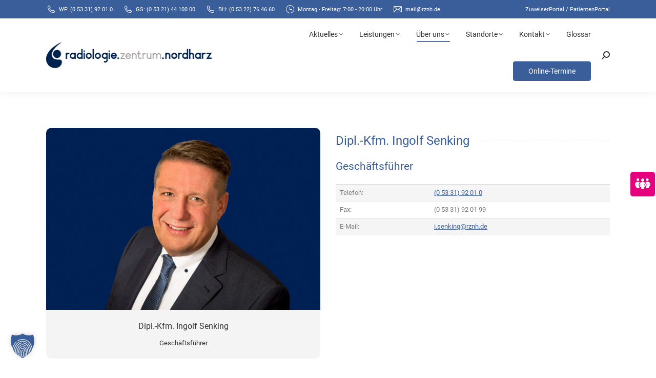

--- FILE ---
content_type: text/html; charset=UTF-8
request_url: https://www.rznh.de/ueber-uns/team/geschaeftsfuehrung/
body_size: 32096
content:
<!DOCTYPE html> 
<html lang="de" class="no-js"> 
<head>
<meta charset="UTF-8" />
<link rel="preload" href="https://www.rznh.de/wp-content/cache/fvm/min/1765543443-css2ae278a051a80820b81d68a5c47f1ce683a92717f0ade8814d835213262ed.css" as="style" media="all" /> 
<link rel="preload" href="https://www.rznh.de/wp-content/cache/fvm/min/1765543443-cssbdb80352909c71f504d16c5f45cec03187588f6ef5e48b0c7f2df52dc3592.css" as="style" media="all" /> 
<link rel="preload" href="https://www.rznh.de/wp-content/cache/fvm/min/1765543443-cssc6f5952b79acfd4361a8caa541660a2f808f320ce91b3a9eb982e58461ace.css" as="style" media="all" /> 
<link rel="preload" href="https://www.rznh.de/wp-content/cache/fvm/min/1765543443-cssfc0ef130b29dd4b4f8728ceb766ee0de7f8a3e1b5ddaa44eda9ee83a2b29d.css" as="style" media="all" /> 
<link rel="preload" href="https://www.rznh.de/wp-content/cache/fvm/min/1765543443-csse01efdd988caf8fcfc402061e1a251454580a43b61fbee89f478838899411.css" as="style" media="all" /> 
<link rel="preload" href="https://www.rznh.de/wp-content/cache/fvm/min/1765543443-css98aee6f917c126572f6ddc7c67b7277d58856b5f865ea46535546654bf396.css" as="style" media="all" /> 
<link rel="preload" href="https://www.rznh.de/wp-content/cache/fvm/min/1765543443-cssfe9f0a429c6d20fb01cea4e3b4f940afc374ccf9502cf4478f12581754c52.css" as="style" media="all" /> 
<link rel="preload" href="https://www.rznh.de/wp-content/cache/fvm/min/1765543443-cssd8a1730d2b26704217f745d6938a03467727953ee5e0fe511164381016384.css" as="style" media="all" /> 
<link rel="preload" href="https://www.rznh.de/wp-content/cache/fvm/min/1765543443-css0a62ecbf3e3ade4260955e22f84303c0c1266f3f9b1af19108d353d6a8615.css" as="style" media="all" /> 
<link rel="preload" href="https://www.rznh.de/wp-content/cache/fvm/min/1765543443-css96c36d4bcb8b844f3b931b3e002df4bf2cabc65435d94ad803536ca4c26da.css" as="style" media="all" /> 
<link rel="preload" href="https://www.rznh.de/wp-content/cache/fvm/min/1765543443-cssc12c5943caf7fabea98556b4cf358a475a056165bef4d1d69f1ded6c191dc.css" as="style" media="all" /> 
<link rel="preload" href="https://www.rznh.de/wp-content/cache/fvm/min/1765543443-cssad75fcf8e01a6c746c4a41259ed28936a5f90aa6b2179f8d39510fd654d6b.css" as="style" media="all" /> 
<link rel="preload" href="https://www.rznh.de/wp-content/cache/fvm/min/1765543443-css0c396cca98b66c29116366ef9c2e2895b2cac65d4988310f1cb0e25d9376a.css" as="style" media="all" /> 
<link rel="preload" href="https://www.rznh.de/wp-content/cache/fvm/min/1765543443-cssdb781ca8763f3b0fdaf2ce9c066f9507b81b72c249443dd21b57a8e1eedce.css" as="style" media="all" /> 
<link rel="preload" href="https://www.rznh.de/wp-content/cache/fvm/min/1765543443-css35a6d0b6cb89655d0fc63bdd47e655e48ffdd47c8d0877ee3a5c49b2c50cf.css" as="style" media="all" /> 
<link rel="preload" href="https://www.rznh.de/wp-content/cache/fvm/min/1765543443-cssca590f15a0820dc12e90086c4f0fb8601467bd878dd149a817b3e6eb7592f.css" as="style" media="all" /> 
<link rel="preload" href="https://www.rznh.de/wp-content/cache/fvm/min/1765543443-css233bdb6d8fefadc5b8d71dde075462c38c8ba846866e4c42b44f3f3ae074b.css" as="style" media="all" /> 
<link rel="preload" href="https://www.rznh.de/wp-content/cache/fvm/min/1765543443-cssa87a84902349857203cbe266a1b982c8b906701b33ba51a000a9160d00982.css" as="style" media="all" /> 
<link rel="preload" href="https://www.rznh.de/wp-content/cache/fvm/min/1765543443-css60fba15a3025ecdc2378fb57ad3423d9dfb821effdb57c739069b1e1e31ce.css" as="style" media="all" /> 
<link rel="preload" href="https://www.rznh.de/wp-content/cache/fvm/min/1765543443-css6beda60ebd3c67d02dde9b5aeae24d588904b512c3fed5d5d910efd578e1c.css" as="style" media="all" /> 
<link rel="preload" href="https://www.rznh.de/wp-content/cache/fvm/min/1765543443-cssdc2775a976f38b9ce6f0128ffc287504e042ff912fa338ecbffe1a757e17d.css" as="style" media="all" /> 
<link rel="preload" href="https://www.rznh.de/wp-content/cache/fvm/min/1765543443-css5e7ec1e194fc94093110a90e395b659353eea6c37d50d168437437af2a9f0.css" as="style" media="all" /> 
<link rel="preload" href="https://www.rznh.de/wp-content/cache/fvm/min/1765543443-css2d067f1e215714e6038b203f8ab33df4e8be48a4447dfad184923d0fd23d9.css" as="style" media="all" /> 
<link rel="preload" href="https://www.rznh.de/wp-content/cache/fvm/min/1765543443-css609ab1c63b3abbad82616dda61353b9e15e062ddaa3ff9f161e1a9d74cbc1.css" as="style" media="all" /> 
<link rel="preload" href="https://www.rznh.de/wp-content/cache/fvm/min/1765543443-cssce897873aafbca865852d0be7adcb7ea11b7ee4448270dc25be2933030cfe.css" as="style" media="all" /> 
<link rel="preload" href="https://www.rznh.de/wp-content/cache/fvm/min/1765543443-cssf720b1a170ede8773bc286e550b9daaa7f12007a5f478178ab4d829924140.css" as="style" media="all" /> 
<link rel="preload" href="https://www.rznh.de/wp-content/cache/fvm/min/1765543443-css3e3cfbe46e3421c118995e72cc79c25dd6c8f3218628f4e19d043e723bc06.css" as="style" media="all" /> 
<link rel="preload" href="https://www.rznh.de/wp-content/cache/fvm/min/1765543443-cssf54aca1a1b98182631f7f73026ba9febf37ed9be866bfed85df4214cee0b0.css" as="style" media="all" /> 
<link rel="preload" href="https://www.rznh.de/wp-content/cache/fvm/min/1765543443-css0c4411e746e9c62f66cf1c67858217074fb4bd8039cbcb90e1bb7ae354d66.css" as="style" media="all" /> 
<link rel="preload" href="https://www.rznh.de/wp-content/cache/fvm/min/1765543443-css7b919d2f8656dfa4854706891c628f92ec8d1ddff97821d52105c45015645.css" as="style" media="all" /> 
<link rel="preload" href="https://www.rznh.de/wp-content/cache/fvm/min/1765543443-css875121eb8ed55d0e6b5c0ab3a3a8b4759a4fbbea4f8ed1fad05c04e82dc05.css" as="style" media="all" /> 
<link rel="preload" href="https://www.rznh.de/wp-content/cache/fvm/min/1765543443-cssb9c4a84a797d31ac52df9f1cd1d770db49f733758fea58f0d15f263db98f3.css" as="style" media="all" /> 
<link rel="preload" href="https://www.rznh.de/wp-content/cache/fvm/min/1765543443-css8682c8c3ce08ff4078a891b3a3cb2b0871387f2957ef91f5b3672e7f67c23.css" as="style" media="all" /> 
<link rel="preload" href="https://www.rznh.de/wp-content/cache/fvm/min/1765543443-css2b7f7655bf7cc4d43126083bafa5e5ad742efc3d7fb398020df8c8c02038b.css" as="style" media="all" /> 
<link rel="preload" href="https://www.rznh.de/wp-content/cache/fvm/min/1765543443-css622d67c69fef18a4bba8c4e88b3946867798957126d268146b6a6cc559967.css" as="style" media="all" /> 
<link rel="preload" href="https://www.rznh.de/wp-content/cache/fvm/min/1765543443-css4f97d3e1ec3cc73e4e156be271cd00701ab22423985987dcdae9d4b525796.css" as="style" media="all" /> 
<link rel="preload" href="https://www.rznh.de/wp-content/cache/fvm/min/1765543443-css2749373df6e01194b5ed5d7fdd9cf182fca275b32514aa042b64839042fd0.css" as="style" media="all" />
<script data-cfasync="false">if(navigator.userAgent.match(/MSIE|Internet Explorer/i)||navigator.userAgent.match(/Trident\/7\..*?rv:11/i)){var href=document.location.href;if(!href.match(/[?&]iebrowser/)){if(href.indexOf("?")==-1){if(href.indexOf("#")==-1){document.location.href=href+"?iebrowser=1"}else{document.location.href=href.replace("#","?iebrowser=1#")}}else{if(href.indexOf("#")==-1){document.location.href=href+"&iebrowser=1"}else{document.location.href=href.replace("#","&iebrowser=1#")}}}}</script>
<script data-cfasync="false">class FVMLoader{constructor(e){this.triggerEvents=e,this.eventOptions={passive:!0},this.userEventListener=this.triggerListener.bind(this),this.delayedScripts={normal:[],async:[],defer:[]},this.allJQueries=[]}_addUserInteractionListener(e){this.triggerEvents.forEach(t=>window.addEventListener(t,e.userEventListener,e.eventOptions))}_removeUserInteractionListener(e){this.triggerEvents.forEach(t=>window.removeEventListener(t,e.userEventListener,e.eventOptions))}triggerListener(){this._removeUserInteractionListener(this),"loading"===document.readyState?document.addEventListener("DOMContentLoaded",this._loadEverythingNow.bind(this)):this._loadEverythingNow()}async _loadEverythingNow(){this._runAllDelayedCSS(),this._delayEventListeners(),this._delayJQueryReady(this),this._handleDocumentWrite(),this._registerAllDelayedScripts(),await this._loadScriptsFromList(this.delayedScripts.normal),await this._loadScriptsFromList(this.delayedScripts.defer),await this._loadScriptsFromList(this.delayedScripts.async),await this._triggerDOMContentLoaded(),await this._triggerWindowLoad(),window.dispatchEvent(new Event("wpr-allScriptsLoaded"))}_registerAllDelayedScripts(){document.querySelectorAll("script[type=fvmdelay]").forEach(e=>{e.hasAttribute("src")?e.hasAttribute("async")&&!1!==e.async?this.delayedScripts.async.push(e):e.hasAttribute("defer")&&!1!==e.defer||"module"===e.getAttribute("data-type")?this.delayedScripts.defer.push(e):this.delayedScripts.normal.push(e):this.delayedScripts.normal.push(e)})}_runAllDelayedCSS(){document.querySelectorAll("link[rel=fvmdelay]").forEach(e=>{e.setAttribute("rel","stylesheet")})}async _transformScript(e){return await this._requestAnimFrame(),new Promise(t=>{const n=document.createElement("script");let r;[...e.attributes].forEach(e=>{let t=e.nodeName;"type"!==t&&("data-type"===t&&(t="type",r=e.nodeValue),n.setAttribute(t,e.nodeValue))}),e.hasAttribute("src")?(n.addEventListener("load",t),n.addEventListener("error",t)):(n.text=e.text,t()),e.parentNode.replaceChild(n,e)})}async _loadScriptsFromList(e){const t=e.shift();return t?(await this._transformScript(t),this._loadScriptsFromList(e)):Promise.resolve()}_delayEventListeners(){let e={};function t(t,n){!function(t){function n(n){return e[t].eventsToRewrite.indexOf(n)>=0?"wpr-"+n:n}e[t]||(e[t]={originalFunctions:{add:t.addEventListener,remove:t.removeEventListener},eventsToRewrite:[]},t.addEventListener=function(){arguments[0]=n(arguments[0]),e[t].originalFunctions.add.apply(t,arguments)},t.removeEventListener=function(){arguments[0]=n(arguments[0]),e[t].originalFunctions.remove.apply(t,arguments)})}(t),e[t].eventsToRewrite.push(n)}function n(e,t){let n=e[t];Object.defineProperty(e,t,{get:()=>n||function(){},set(r){e["wpr"+t]=n=r}})}t(document,"DOMContentLoaded"),t(window,"DOMContentLoaded"),t(window,"load"),t(window,"pageshow"),t(document,"readystatechange"),n(document,"onreadystatechange"),n(window,"onload"),n(window,"onpageshow")}_delayJQueryReady(e){let t=window.jQuery;Object.defineProperty(window,"jQuery",{get:()=>t,set(n){if(n&&n.fn&&!e.allJQueries.includes(n)){n.fn.ready=n.fn.init.prototype.ready=function(t){e.domReadyFired?t.bind(document)(n):document.addEventListener("DOMContentLoaded2",()=>t.bind(document)(n))};const t=n.fn.on;n.fn.on=n.fn.init.prototype.on=function(){if(this[0]===window){function e(e){return e.split(" ").map(e=>"load"===e||0===e.indexOf("load.")?"wpr-jquery-load":e).join(" ")}"string"==typeof arguments[0]||arguments[0]instanceof String?arguments[0]=e(arguments[0]):"object"==typeof arguments[0]&&Object.keys(arguments[0]).forEach(t=>{delete Object.assign(arguments[0],{[e(t)]:arguments[0][t]})[t]})}return t.apply(this,arguments),this},e.allJQueries.push(n)}t=n}})}async _triggerDOMContentLoaded(){this.domReadyFired=!0,await this._requestAnimFrame(),document.dispatchEvent(new Event("DOMContentLoaded2")),await this._requestAnimFrame(),window.dispatchEvent(new Event("DOMContentLoaded2")),await this._requestAnimFrame(),document.dispatchEvent(new Event("wpr-readystatechange")),await this._requestAnimFrame(),document.wpronreadystatechange&&document.wpronreadystatechange()}async _triggerWindowLoad(){await this._requestAnimFrame(),window.dispatchEvent(new Event("wpr-load")),await this._requestAnimFrame(),window.wpronload&&window.wpronload(),await this._requestAnimFrame(),this.allJQueries.forEach(e=>e(window).trigger("wpr-jquery-load")),window.dispatchEvent(new Event("wpr-pageshow")),await this._requestAnimFrame(),window.wpronpageshow&&window.wpronpageshow()}_handleDocumentWrite(){const e=new Map;document.write=document.writeln=function(t){const n=document.currentScript,r=document.createRange(),i=n.parentElement;let a=e.get(n);void 0===a&&(a=n.nextSibling,e.set(n,a));const s=document.createDocumentFragment();r.setStart(s,0),s.appendChild(r.createContextualFragment(t)),i.insertBefore(s,a)}}async _requestAnimFrame(){return new Promise(e=>requestAnimationFrame(e))}static run(){const e=new FVMLoader(["keydown","mousemove","touchmove","touchstart","touchend","wheel"]);e._addUserInteractionListener(e)}}FVMLoader.run();</script>
<meta name="viewport" content="width=device-width, initial-scale=1, maximum-scale=1, user-scalable=0"/>
<meta name="theme-color" content="#395e99"/>
<meta name='robots' content='index, follow, max-image-preview:large, max-snippet:-1, max-video-preview:-1' />
<meta name="dlm-version" content="5.1.6"><title>Geschäftsführung - radiologie.zentrum.nordharz</title>
<meta name="description" content="Informationen und Kontaktdaten der Geschäftsführung des radiologie.zentrums.nordharz." />
<link rel="canonical" href="https://www.rznh.de/ueber-uns/team/geschaeftsfuehrung/" />
<meta property="og:locale" content="de_DE" />
<meta property="og:type" content="article" />
<meta property="og:title" content="Geschäftsführung - radiologie.zentrum.nordharz" />
<meta property="og:description" content="Informationen und Kontaktdaten der Geschäftsführung des radiologie.zentrums.nordharz." />
<meta property="og:url" content="https://www.rznh.de/ueber-uns/team/geschaeftsfuehrung/" />
<meta property="og:site_name" content="radiologie.zentrum.nordharz" />
<meta property="article:modified_time" content="2025-03-18T14:32:48+00:00" />
<meta name="twitter:card" content="summary_large_image" />
<meta name="twitter:label1" content="Geschätzte Lesezeit" />
<meta name="twitter:data1" content="2 Minuten" />
<script type="application/ld+json" class="yoast-schema-graph">{"@context":"https://schema.org","@graph":[{"@type":"WebPage","@id":"https://www.rznh.de/ueber-uns/team/geschaeftsfuehrung/","url":"https://www.rznh.de/ueber-uns/team/geschaeftsfuehrung/","name":"Geschäftsführung - radiologie.zentrum.nordharz","isPartOf":{"@id":"https://www.rznh.de/#website"},"datePublished":"2015-06-07T16:23:57+00:00","dateModified":"2025-03-18T14:32:48+00:00","description":"Informationen und Kontaktdaten der Geschäftsführung des radiologie.zentrums.nordharz.","breadcrumb":{"@id":"https://www.rznh.de/ueber-uns/team/geschaeftsfuehrung/#breadcrumb"},"inLanguage":"de","potentialAction":[{"@type":"ReadAction","target":["https://www.rznh.de/ueber-uns/team/geschaeftsfuehrung/"]}]},{"@type":"BreadcrumbList","@id":"https://www.rznh.de/ueber-uns/team/geschaeftsfuehrung/#breadcrumb","itemListElement":[{"@type":"ListItem","position":1,"name":"Home","item":"https://www.rznh.de/"},{"@type":"ListItem","position":2,"name":"Über uns","item":"https://www.rznh.de/ueber-uns/"},{"@type":"ListItem","position":3,"name":"Team","item":"https://www.rznh.de/ueber-uns/team/"},{"@type":"ListItem","position":4,"name":"Geschäftsführung"}]},{"@type":"WebSite","@id":"https://www.rznh.de/#website","url":"https://www.rznh.de/","name":"radiologie.zentrum.nordharz","description":"","publisher":{"@id":"https://www.rznh.de/#organization"},"potentialAction":[{"@type":"SearchAction","target":{"@type":"EntryPoint","urlTemplate":"https://www.rznh.de/?s={search_term_string}"},"query-input":{"@type":"PropertyValueSpecification","valueRequired":true,"valueName":"search_term_string"}}],"inLanguage":"de"},{"@type":"Organization","@id":"https://www.rznh.de/#organization","name":"radiologie.zentrum.nordharz","url":"https://www.rznh.de/","logo":{"@type":"ImageObject","inLanguage":"de","@id":"https://www.rznh.de/#/schema/logo/image/","url":"https://www.rznh.de/wp-content/uploads/2016/01/rznh-logo-03.png","contentUrl":"https://www.rznh.de/wp-content/uploads/2016/01/rznh-logo-03.png","width":600,"height":100,"caption":"radiologie.zentrum.nordharz"},"image":{"@id":"https://www.rznh.de/#/schema/logo/image/"}}]}</script>
<link rel="alternate" type="application/rss+xml" title="radiologie.zentrum.nordharz &raquo; Feed" href="https://www.rznh.de/feed/" />
<meta name="application-name" content="radiologie.zentrum.nordharz"/>
<link rel="preload" fetchpriority="low" id="fvmfonts-css" href="https://www.rznh.de/wp-content/cache/fvm/min/1765543443-css66a9ab99d17132da955c6524c3a2c4e67b53bc5bfca803628e8bd232a7a9c.css" as="style" media="all" onload="this.rel='stylesheet';this.onload=null"> 
<link rel="profile" href="https://gmpg.org/xfn/11" /> 
<style media="all">img:is([sizes="auto" i],[sizes^="auto," i]){contain-intrinsic-size:3000px 1500px}</style> 
<script type="text/javascript">function rgmkInitGoogleMaps(){window.rgmkGoogleMapsCallback=true;try{jQuery(document).trigger("rgmkGoogleMapsLoad")}catch(err){}}</script>
<link rel='stylesheet' id='wp-block-library-css' href='https://www.rznh.de/wp-content/cache/fvm/min/1765543443-css2ae278a051a80820b81d68a5c47f1ce683a92717f0ade8814d835213262ed.css' media='all' /> 
<style id='wp-block-library-theme-inline-css' media="all">.wp-block-audio :where(figcaption){color:#555;font-size:13px;text-align:center}.is-dark-theme .wp-block-audio :where(figcaption){color:#ffffffa6}.wp-block-audio{margin:0 0 1em}.wp-block-code{border:1px solid #ccc;border-radius:4px;font-family:Menlo,Consolas,monaco,monospace;padding:.8em 1em}.wp-block-embed :where(figcaption){color:#555;font-size:13px;text-align:center}.is-dark-theme .wp-block-embed :where(figcaption){color:#ffffffa6}.wp-block-embed{margin:0 0 1em}.blocks-gallery-caption{color:#555;font-size:13px;text-align:center}.is-dark-theme .blocks-gallery-caption{color:#ffffffa6}:root :where(.wp-block-image figcaption){color:#555;font-size:13px;text-align:center}.is-dark-theme :root :where(.wp-block-image figcaption){color:#ffffffa6}.wp-block-image{margin:0 0 1em}.wp-block-pullquote{border-bottom:4px solid;border-top:4px solid;color:currentColor;margin-bottom:1.75em}.wp-block-pullquote cite,.wp-block-pullquote footer,.wp-block-pullquote__citation{color:currentColor;font-size:.8125em;font-style:normal;text-transform:uppercase}.wp-block-quote{border-left:.25em solid;margin:0 0 1.75em;padding-left:1em}.wp-block-quote cite,.wp-block-quote footer{color:currentColor;font-size:.8125em;font-style:normal;position:relative}.wp-block-quote:where(.has-text-align-right){border-left:none;border-right:.25em solid;padding-left:0;padding-right:1em}.wp-block-quote:where(.has-text-align-center){border:none;padding-left:0}.wp-block-quote.is-large,.wp-block-quote.is-style-large,.wp-block-quote:where(.is-style-plain){border:none}.wp-block-search .wp-block-search__label{font-weight:700}.wp-block-search__button{border:1px solid #ccc;padding:.375em .625em}:where(.wp-block-group.has-background){padding:1.25em 2.375em}.wp-block-separator.has-css-opacity{opacity:.4}.wp-block-separator{border:none;border-bottom:2px solid;margin-left:auto;margin-right:auto}.wp-block-separator.has-alpha-channel-opacity{opacity:1}.wp-block-separator:not(.is-style-wide):not(.is-style-dots){width:100px}.wp-block-separator.has-background:not(.is-style-dots){border-bottom:none;height:1px}.wp-block-separator.has-background:not(.is-style-wide):not(.is-style-dots){height:2px}.wp-block-table{margin:0 0 1em}.wp-block-table td,.wp-block-table th{word-break:normal}.wp-block-table :where(figcaption){color:#555;font-size:13px;text-align:center}.is-dark-theme .wp-block-table :where(figcaption){color:#ffffffa6}.wp-block-video :where(figcaption){color:#555;font-size:13px;text-align:center}.is-dark-theme .wp-block-video :where(figcaption){color:#ffffffa6}.wp-block-video{margin:0 0 1em}:root :where(.wp-block-template-part.has-background){margin-bottom:0;margin-top:0;padding:1.25em 2.375em}</style> 
<style id='classic-theme-styles-inline-css' media="all">/*! This file is auto-generated */ .wp-block-button__link{color:#fff;background-color:#32373c;border-radius:9999px;box-shadow:none;text-decoration:none;padding:calc(.667em + 2px) calc(1.333em + 2px);font-size:1.125em}.wp-block-file__button{background:#32373c;color:#fff;text-decoration:none}</style> 
<link rel='stylesheet' id='personio-integration-pro-archive-css' href='https://www.rznh.de/wp-content/cache/fvm/min/1765543443-cssbdb80352909c71f504d16c5f45cec03187588f6ef5e48b0c7f2df52dc3592.css' media='all' /> 
<link rel='stylesheet' id='personio-integration-form-css' href='https://www.rznh.de/wp-content/cache/fvm/min/1765543443-cssc6f5952b79acfd4361a8caa541660a2f808f320ce91b3a9eb982e58461ace.css' media='all' /> 
<link rel='stylesheet' id='contact-form-7-css' href='https://www.rznh.de/wp-content/cache/fvm/min/1765543443-cssfc0ef130b29dd4b4f8728ceb766ee0de7f8a3e1b5ddaa44eda9ee83a2b29d.css' media='all' /> 
<link rel='stylesheet' id='ditty-news-ticker-font-css' href='https://www.rznh.de/wp-content/cache/fvm/min/1765543443-csse01efdd988caf8fcfc402061e1a251454580a43b61fbee89f478838899411.css' media='all' /> 
<link rel='stylesheet' id='ditty-news-ticker-css' href='https://www.rznh.de/wp-content/cache/fvm/min/1765543443-css98aee6f917c126572f6ddc7c67b7277d58856b5f865ea46535546654bf396.css' media='all' /> 
<link rel='stylesheet' id='ditty-displays-css' href='https://www.rznh.de/wp-content/cache/fvm/min/1765543443-cssfe9f0a429c6d20fb01cea4e3b4f940afc374ccf9502cf4478f12581754c52.css' media='all' /> 
<link rel='stylesheet' id='ditty-fontawesome-css' href='https://www.rznh.de/wp-content/cache/fvm/min/1765543443-cssd8a1730d2b26704217f745d6938a03467727953ee5e0fe511164381016384.css' media='all' /> 
<link rel='stylesheet' id='float-menu-pro-css' href='https://www.rznh.de/wp-content/cache/fvm/min/1765543443-css0a62ecbf3e3ade4260955e22f84303c0c1266f3f9b1af19108d353d6a8615.css' media='all' /> 
<style id='float-menu-pro-inline-css' media="all">.float-menu-1{--fm-icon-size:24px;--fm-label-size:20px;--fm-border-radius:50%;--fm-color:#E86E2C;--fm-background:#1b094f;--fm-z-index:9999}@media only screen and (max-width:480px){.float-menu-1{--fm-icon-size:24px;--fm-label-size:15px}}.fm-item-1-0{--fm-color:#ffffff;--fm-background:rgb(230,0,126);--fm-label-font:inherit;--fm-label-font-style:normal;--fm-label-weight:bolder;--fm-text-font:inherit;--fm-text-size:16px;--fm-text-weight:normal}.fm-item-1-0:hover{--fm-hover-color:#ffffff;--fm-hover-background:rgb(230,0,126)}</style> 
<link rel='stylesheet' id='float-menu-pro-fontawesome-css' href='https://www.rznh.de/wp-content/cache/fvm/min/1765543443-css96c36d4bcb8b844f3b931b3e002df4bf2cabc65435d94ad803536ca4c26da.css' media='all' /> 
<link rel='stylesheet' id='sr7css-css' href='https://www.rznh.de/wp-content/cache/fvm/min/1765543443-cssc12c5943caf7fabea98556b4cf358a475a056165bef4d1d69f1ded6c191dc.css' media='all' /> 
<link rel='stylesheet' id='dashicons-css' href='https://www.rznh.de/wp-content/cache/fvm/min/1765543443-cssad75fcf8e01a6c746c4a41259ed28936a5f90aa6b2179f8d39510fd654d6b.css' media='all' /> 
<link rel='stylesheet' id='dlm-frontend-css' href='https://www.rznh.de/wp-content/cache/fvm/min/1765543443-css0c396cca98b66c29116366ef9c2e2895b2cac65d4988310f1cb0e25d9376a.css' media='all' /> 
<link rel='stylesheet' id='personio-integration-wpbakery-widgets-css' href='https://www.rznh.de/wp-content/cache/fvm/min/1765543443-cssdb781ca8763f3b0fdaf2ce9c066f9507b81b72c249443dd21b57a8e1eedce.css' media='all' /> 
<link rel='stylesheet' id='the7-font-css' href='https://www.rznh.de/wp-content/cache/fvm/min/1765543443-css35a6d0b6cb89655d0fc63bdd47e655e48ffdd47c8d0877ee3a5c49b2c50cf.css' media='all' /> 
<link rel='stylesheet' id='the7-awesome-fonts-css' href='https://www.rznh.de/wp-content/cache/fvm/min/1765543443-cssca590f15a0820dc12e90086c4f0fb8601467bd878dd149a817b3e6eb7592f.css' media='all' /> 
<link rel='stylesheet' id='the7-awesome-fonts-back-css' href='https://www.rznh.de/wp-content/cache/fvm/min/1765543443-css233bdb6d8fefadc5b8d71dde075462c38c8ba846866e4c42b44f3f3ae074b.css' media='all' /> 
<link rel='stylesheet' id='the7-Defaults-css' href='https://www.rznh.de/wp-content/cache/fvm/min/1765543443-cssa87a84902349857203cbe266a1b982c8b906701b33ba51a000a9160d00982.css' media='all' /> 
<link rel='stylesheet' id='borlabs-cookie-custom-css' href='https://www.rznh.de/wp-content/cache/fvm/min/1765543443-css60fba15a3025ecdc2378fb57ad3423d9dfb821effdb57c739069b1e1e31ce.css' media='all' /> 
<link rel='stylesheet' id='js_composer_front-css' href='https://www.rznh.de/wp-content/cache/fvm/min/1765543443-css6beda60ebd3c67d02dde9b5aeae24d588904b512c3fed5d5d910efd578e1c.css' media='all' /> 
<link rel='stylesheet' id='dt-main-css' href='https://www.rznh.de/wp-content/cache/fvm/min/1765543443-cssdc2775a976f38b9ce6f0128ffc287504e042ff912fa338ecbffe1a757e17d.css' media='all' /> 
<link rel='stylesheet' id='the7-custom-scrollbar-css' href='https://www.rznh.de/wp-content/cache/fvm/min/1765543443-css5e7ec1e194fc94093110a90e395b659353eea6c37d50d168437437af2a9f0.css' media='all' /> 
<link rel='stylesheet' id='the7-wpbakery-css' href='https://www.rznh.de/wp-content/cache/fvm/min/1765543443-css2d067f1e215714e6038b203f8ab33df4e8be48a4447dfad184923d0fd23d9.css' media='all' /> 
<link rel='stylesheet' id='the7-core-css' href='https://www.rznh.de/wp-content/cache/fvm/min/1765543443-css609ab1c63b3abbad82616dda61353b9e15e062ddaa3ff9f161e1a9d74cbc1.css' media='all' /> 
<link rel='stylesheet' id='the7-css-vars-css' href='https://www.rznh.de/wp-content/cache/fvm/min/1765543443-cssce897873aafbca865852d0be7adcb7ea11b7ee4448270dc25be2933030cfe.css' media='all' /> 
<link rel='stylesheet' id='dt-custom-css' href='https://www.rznh.de/wp-content/cache/fvm/min/1765543443-cssf720b1a170ede8773bc286e550b9daaa7f12007a5f478178ab4d829924140.css' media='all' /> 
<link rel='stylesheet' id='dt-media-css' href='https://www.rznh.de/wp-content/cache/fvm/min/1765543443-css3e3cfbe46e3421c118995e72cc79c25dd6c8f3218628f4e19d043e723bc06.css' media='all' /> 
<link rel='stylesheet' id='the7-mega-menu-css' href='https://www.rznh.de/wp-content/cache/fvm/min/1765543443-cssf54aca1a1b98182631f7f73026ba9febf37ed9be866bfed85df4214cee0b0.css' media='all' /> 
<link rel='stylesheet' id='the7-elements-albums-portfolio-css' href='https://www.rznh.de/wp-content/cache/fvm/min/1765543443-css0c4411e746e9c62f66cf1c67858217074fb4bd8039cbcb90e1bb7ae354d66.css' media='all' /> 
<link rel='stylesheet' id='the7-elements-css' href='https://www.rznh.de/wp-content/cache/fvm/min/1765543443-css7b919d2f8656dfa4854706891c628f92ec8d1ddff97821d52105c45015645.css' media='all' /> 
<link rel='stylesheet' id='style-css' href='https://www.rznh.de/wp-content/cache/fvm/min/1765543443-css875121eb8ed55d0e6b5c0ab3a3a8b4759a4fbbea4f8ed1fad05c04e82dc05.css' media='all' /> 
<link rel='stylesheet' id='ultimate-vc-addons-style-css' href='https://www.rznh.de/wp-content/cache/fvm/min/1765543443-cssb9c4a84a797d31ac52df9f1cd1d770db49f733758fea58f0d15f263db98f3.css' media='all' /> 
<link rel='stylesheet' id='ultimate-vc-addons-animate-css' href='https://www.rznh.de/wp-content/cache/fvm/min/1765543443-css8682c8c3ce08ff4078a891b3a3cb2b0871387f2957ef91f5b3672e7f67c23.css' media='all' /> 
<link rel='stylesheet' id='ultimate-vc-addons-flip-style-css' href='https://www.rznh.de/wp-content/cache/fvm/min/1765543443-css2b7f7655bf7cc4d43126083bafa5e5ad742efc3d7fb398020df8c8c02038b.css' media='all' /> 
<link rel='stylesheet' id='personio-integration-pro-googlemaps-css' href='https://www.rznh.de/wp-content/cache/fvm/min/1765543443-css622d67c69fef18a4bba8c4e88b3946867798957126d268146b6a6cc559967.css' media='all' /> 
<link rel='stylesheet' id='personio-integration-pro-openstreetmap-css' href='https://www.rznh.de/wp-content/cache/fvm/min/1765543443-css4f97d3e1ec3cc73e4e156be271cd00701ab22423985987dcdae9d4b525796.css' media='all' /> 
<link rel='stylesheet' id='personio-integration-css' href='https://www.rznh.de/wp-content/cache/fvm/min/1765543443-css2749373df6e01194b5ed5d7fdd9cf182fca275b32514aa042b64839042fd0.css' media='all' /> 
<script src="https://www.rznh.de/wp-includes/js/jquery/jquery.min.js?ver=3.7.1" id="jquery-core-js"></script>
<script src="https://www.rznh.de/wp-includes/js/jquery/jquery-migrate.min.js?ver=3.4.1" id="jquery-migrate-js"></script>
<script src="//www.rznh.de/wp-content/plugins/revslider/public/js/libs/tptools.js?ver=6.7.38" id="tp-tools-js" async data-wp-strategy="async"></script>
<script src="//www.rznh.de/wp-content/plugins/revslider/public/js/sr7.js?ver=6.7.38" id="sr7-js" async data-wp-strategy="async"></script>
<script data-no-optimize="1" data-no-minify="1" data-cfasync="false" src="https://www.rznh.de/wp-content/cache/borlabs-cookie/1/borlabs-cookie-config-de.json.js?ver=3.3.23-133" id="borlabs-cookie-config-js"></script>
<script id="dt-above-fold-js-extra">
var dtLocal = {"themeUrl":"https:\/\/www.rznh.de\/wp-content\/themes\/dt-the7","passText":"Um diesen gesch\u00fctzten Eintrag anzusehen, geben Sie bitte das Passwort ein:","moreButtonText":{"loading":"Lade...","loadMore":"Mehr laden"},"postID":"3098","ajaxurl":"https:\/\/www.rznh.de\/wp-admin\/admin-ajax.php","REST":{"baseUrl":"https:\/\/www.rznh.de\/wp-json\/the7\/v1","endpoints":{"sendMail":"\/send-mail"}},"contactMessages":{"required":"One or more fields have an error. Please check and try again.","terms":"Please accept the privacy policy.","fillTheCaptchaError":"Please, fill the captcha."},"captchaSiteKey":"","ajaxNonce":"5ae4d39ed6","pageData":{"type":"page","template":"page","layout":null},"themeSettings":{"smoothScroll":"on_parallax","lazyLoading":false,"desktopHeader":{"height":100},"ToggleCaptionEnabled":"disabled","ToggleCaption":"Navigation","floatingHeader":{"showAfter":140,"showMenu":true,"height":60,"logo":{"showLogo":true,"html":"<img class=\" preload-me\" src=\"https:\/\/www.rznh.de\/wp-content\/uploads\/2015\/05\/rznh-logo-50.png\" srcset=\"https:\/\/www.rznh.de\/wp-content\/uploads\/2015\/05\/rznh-logo-50.png 329w, https:\/\/www.rznh.de\/wp-content\/uploads\/2015\/05\/rznh-logo-50.png 329w\" width=\"329\" height=\"50\"   sizes=\"329px\" alt=\"radiologie.zentrum.nordharz\" \/>","url":"https:\/\/www.rznh.de\/"}},"topLine":{"floatingTopLine":{"logo":{"showLogo":false,"html":""}}},"mobileHeader":{"firstSwitchPoint":970,"secondSwitchPoint":200,"firstSwitchPointHeight":80,"secondSwitchPointHeight":100,"mobileToggleCaptionEnabled":"disabled","mobileToggleCaption":"Menu"},"stickyMobileHeaderFirstSwitch":{"logo":{"html":"<img class=\" preload-me\" src=\"https:\/\/www.rznh.de\/wp-content\/uploads\/2015\/05\/rznh-logo-50.png\" srcset=\"https:\/\/www.rznh.de\/wp-content\/uploads\/2015\/05\/rznh-logo-50.png 329w, https:\/\/www.rznh.de\/wp-content\/uploads\/2015\/05\/rznh-logo-50.png 329w\" width=\"329\" height=\"50\"   sizes=\"329px\" alt=\"radiologie.zentrum.nordharz\" \/>"}},"stickyMobileHeaderSecondSwitch":{"logo":{"html":"<img class=\" preload-me\" src=\"https:\/\/www.rznh.de\/wp-content\/uploads\/2015\/05\/rznh-logo-50.png\" srcset=\"https:\/\/www.rznh.de\/wp-content\/uploads\/2015\/05\/rznh-logo-50.png 329w, https:\/\/www.rznh.de\/wp-content\/uploads\/2015\/05\/rznh-logo-50.png 329w\" width=\"329\" height=\"50\"   sizes=\"329px\" alt=\"radiologie.zentrum.nordharz\" \/>"}},"sidebar":{"switchPoint":990},"boxedWidth":"1280px"},"VCMobileScreenWidth":"768"};
var dtShare = {"shareButtonText":{"facebook":"Share on Facebook","twitter":"Share on X","pinterest":"Pin it","linkedin":"Share on Linkedin","whatsapp":"Share on Whatsapp"},"overlayOpacity":"85"};
</script>
<script src="https://www.rznh.de/wp-content/themes/dt-the7/js/above-the-fold.min.js?ver=14.0.1" id="dt-above-fold-js"></script>
<script src="https://www.rznh.de/wp-content/plugins/Ultimate_VC_Addons/assets/min-js/ultimate-params.min.js?ver=3.21.2" id="ultimate-vc-addons-params-js"></script>
<script src="https://www.rznh.de/wp-content/plugins/Ultimate_VC_Addons/assets/min-js/jquery-appear.min.js?ver=3.21.2" id="ultimate-vc-addons-appear-js"></script>
<script src="https://www.rznh.de/wp-content/plugins/Ultimate_VC_Addons/assets/min-js/custom.min.js?ver=3.21.2" id="ultimate-vc-addons-custom-js"></script>
<script></script>
<script>
window._tpt			??= {};
window.SR7			??= {};
_tpt.R				??= {};
_tpt.R.fonts		??= {};
_tpt.R.fonts.customFonts??= {};
SR7.devMode			=  false;
SR7.F 				??= {};
SR7.G				??= {};
SR7.LIB				??= {};
SR7.E				??= {};
SR7.E.gAddons		??= {};
SR7.E.php 			??= {};
SR7.E.nonce			= '2d0ebda398';
SR7.E.ajaxurl		= 'https://www.rznh.de/wp-admin/admin-ajax.php';
SR7.E.resturl		= 'https://www.rznh.de/wp-json/';
SR7.E.slug_path		= 'revslider/revslider.php';
SR7.E.slug			= 'revslider';
SR7.E.plugin_url	= 'https://www.rznh.de/wp-content/plugins/revslider/';
SR7.E.wp_plugin_url = 'https://www.rznh.de/wp-content/plugins/';
SR7.E.revision		= '6.7.38';
SR7.E.fontBaseUrl	= '';
SR7.G.breakPoints 	= [1240,1024,778,480];
SR7.G.fSUVW 		= false;
SR7.E.modules 		= ['module','page','slide','layer','draw','animate','srtools','canvas','defaults','carousel','navigation','media','modifiers','migration'];
SR7.E.libs 			= ['WEBGL'];
SR7.E.css 			= ['csslp','cssbtns','cssfilters','cssnav','cssmedia'];
SR7.E.resources		= {};
SR7.E.ytnc			= false;
SR7.JSON			??= {};
/*! Slider Revolution 7.0 - Page Processor */
!function(){"use strict";window.SR7??={},window._tpt??={},SR7.version="Slider Revolution 6.7.16",_tpt.getMobileZoom=()=>_tpt.is_mobile?document.documentElement.clientWidth/window.innerWidth:1,_tpt.getWinDim=function(t){_tpt.screenHeightWithUrlBar??=window.innerHeight;let e=SR7.F?.modal?.visible&&SR7.M[SR7.F.module.getIdByAlias(SR7.F.modal.requested)];_tpt.scrollBar=window.innerWidth!==document.documentElement.clientWidth||e&&window.innerWidth!==e.c.module.clientWidth,_tpt.winW=_tpt.getMobileZoom()*window.innerWidth-(_tpt.scrollBar||"prepare"==t?_tpt.scrollBarW??_tpt.mesureScrollBar():0),_tpt.winH=_tpt.getMobileZoom()*window.innerHeight,_tpt.winWAll=document.documentElement.clientWidth},_tpt.getResponsiveLevel=function(t,e){return SR7.G.fSUVW?_tpt.closestGE(t,window.innerWidth):_tpt.closestGE(t,_tpt.winWAll)},_tpt.mesureScrollBar=function(){let t=document.createElement("div");return t.className="RSscrollbar-measure",t.style.width="100px",t.style.height="100px",t.style.overflow="scroll",t.style.position="absolute",t.style.top="-9999px",document.body.appendChild(t),_tpt.scrollBarW=t.offsetWidth-t.clientWidth,document.body.removeChild(t),_tpt.scrollBarW},_tpt.loadCSS=async function(t,e,s){return s?_tpt.R.fonts.required[e].status=1:(_tpt.R[e]??={},_tpt.R[e].status=1),new Promise(((i,n)=>{if(_tpt.isStylesheetLoaded(t))s?_tpt.R.fonts.required[e].status=2:_tpt.R[e].status=2,i();else{const o=document.createElement("link");o.rel="stylesheet";let l="text",r="css";o["type"]=l+"/"+r,o.href=t,o.onload=()=>{s?_tpt.R.fonts.required[e].status=2:_tpt.R[e].status=2,i()},o.onerror=()=>{s?_tpt.R.fonts.required[e].status=3:_tpt.R[e].status=3,n(new Error(`Failed to load CSS: ${t}`))},document.head.appendChild(o)}}))},_tpt.addContainer=function(t){const{tag:e="div",id:s,class:i,datas:n,textContent:o,iHTML:l}=t,r=document.createElement(e);if(s&&""!==s&&(r.id=s),i&&""!==i&&(r.className=i),n)for(const[t,e]of Object.entries(n))"style"==t?r.style.cssText=e:r.setAttribute(`data-${t}`,e);return o&&(r.textContent=o),l&&(r.innerHTML=l),r},_tpt.collector=function(){return{fragment:new DocumentFragment,add(t){var e=_tpt.addContainer(t);return this.fragment.appendChild(e),e},append(t){t.appendChild(this.fragment)}}},_tpt.isStylesheetLoaded=function(t){let e=t.split("?")[0];return Array.from(document.querySelectorAll('link[rel="stylesheet"], link[rel="preload"]')).some((t=>t.href.split("?")[0]===e))},_tpt.preloader={requests:new Map,preloaderTemplates:new Map,show:function(t,e){if(!e||!t)return;const{type:s,color:i}=e;if(s<0||"off"==s)return;const n=`preloader_${s}`;let o=this.preloaderTemplates.get(n);o||(o=this.build(s,i),this.preloaderTemplates.set(n,o)),this.requests.has(t)||this.requests.set(t,{count:0});const l=this.requests.get(t);clearTimeout(l.timer),l.count++,1===l.count&&(l.timer=setTimeout((()=>{l.preloaderClone=o.cloneNode(!0),l.anim&&l.anim.kill(),void 0!==_tpt.gsap?l.anim=_tpt.gsap.fromTo(l.preloaderClone,1,{opacity:0},{opacity:1}):l.preloaderClone.classList.add("sr7-fade-in"),t.appendChild(l.preloaderClone)}),150))},hide:function(t){if(!this.requests.has(t))return;const e=this.requests.get(t);e.count--,e.count<0&&(e.count=0),e.anim&&e.anim.kill(),0===e.count&&(clearTimeout(e.timer),e.preloaderClone&&(e.preloaderClone.classList.remove("sr7-fade-in"),e.anim=_tpt.gsap.to(e.preloaderClone,.3,{opacity:0,onComplete:function(){e.preloaderClone.remove()}})))},state:function(t){if(!this.requests.has(t))return!1;return this.requests.get(t).count>0},build:(t,e="#ffffff",s="")=>{if(t<0||"off"===t)return null;const i=parseInt(t);if(t="prlt"+i,isNaN(i))return null;if(_tpt.loadCSS(SR7.E.plugin_url+"public/css/preloaders/t"+i+".css","preloader_"+t),isNaN(i)||i<6){const n=`background-color:${e}`,o=1===i||2==i?n:"",l=3===i||4==i?n:"",r=_tpt.collector();["dot1","dot2","bounce1","bounce2","bounce3"].forEach((t=>r.add({tag:"div",class:t,datas:{style:l}})));const d=_tpt.addContainer({tag:"sr7-prl",class:`${t} ${s}`,datas:{style:o}});return r.append(d),d}{let n={};if(7===i){let t;e.startsWith("#")?(t=e.replace("#",""),t=`rgba(${parseInt(t.substring(0,2),16)}, ${parseInt(t.substring(2,4),16)}, ${parseInt(t.substring(4,6),16)}, `):e.startsWith("rgb")&&(t=e.slice(e.indexOf("(")+1,e.lastIndexOf(")")).split(",").map((t=>t.trim())),t=`rgba(${t[0]}, ${t[1]}, ${t[2]}, `),t&&(n.style=`border-top-color: ${t}0.65); border-bottom-color: ${t}0.15); border-left-color: ${t}0.65); border-right-color: ${t}0.15)`)}else 12===i&&(n.style=`background:${e}`);const o=[10,0,4,2,5,9,0,4,4,2][i-6],l=_tpt.collector(),r=l.add({tag:"div",class:"sr7-prl-inner",datas:n});Array.from({length:o}).forEach((()=>r.appendChild(l.add({tag:"span",datas:{style:`background:${e}`}}))));const d=_tpt.addContainer({tag:"sr7-prl",class:`${t} ${s}`});return l.append(d),d}}},SR7.preLoader={show:(t,e)=>{"off"!==(SR7.M[t]?.settings?.pLoader?.type??"off")&&_tpt.preloader.show(e||SR7.M[t].c.module,SR7.M[t]?.settings?.pLoader??{color:"#fff",type:10})},hide:(t,e)=>{"off"!==(SR7.M[t]?.settings?.pLoader?.type??"off")&&_tpt.preloader.hide(e||SR7.M[t].c.module)},state:(t,e)=>_tpt.preloader.state(e||SR7.M[t].c.module)},_tpt.prepareModuleHeight=function(t){window.SR7.M??={},window.SR7.M[t.id]??={},"ignore"==t.googleFont&&(SR7.E.ignoreGoogleFont=!0);let e=window.SR7.M[t.id];if(null==_tpt.scrollBarW&&_tpt.mesureScrollBar(),e.c??={},e.states??={},e.settings??={},e.settings.size??={},t.fixed&&(e.settings.fixed=!0),e.c.module=document.querySelector("sr7-module#"+t.id),e.c.adjuster=e.c.module.getElementsByTagName("sr7-adjuster")[0],e.c.content=e.c.module.getElementsByTagName("sr7-content")[0],"carousel"==t.type&&(e.c.carousel=e.c.content.getElementsByTagName("sr7-carousel")[0]),null==e.c.module||null==e.c.module)return;t.plType&&t.plColor&&(e.settings.pLoader={type:t.plType,color:t.plColor}),void 0===t.plType||"off"===t.plType||SR7.preLoader.state(t.id)&&SR7.preLoader.state(t.id,e.c.module)||SR7.preLoader.show(t.id,e.c.module),_tpt.winW||_tpt.getWinDim("prepare"),_tpt.getWinDim();let s=""+e.c.module.dataset?.modal;"modal"==s||"true"==s||"undefined"!==s&&"false"!==s||(e.settings.size.fullWidth=t.size.fullWidth,e.LEV??=_tpt.getResponsiveLevel(window.SR7.G.breakPoints,t.id),t.vpt=_tpt.fillArray(t.vpt,5),e.settings.vPort=t.vpt[e.LEV],void 0!==t.el&&"720"==t.el[4]&&t.gh[4]!==t.el[4]&&"960"==t.el[3]&&t.gh[3]!==t.el[3]&&"768"==t.el[2]&&t.gh[2]!==t.el[2]&&delete t.el,e.settings.size.height=null==t.el||null==t.el[e.LEV]||0==t.el[e.LEV]||"auto"==t.el[e.LEV]?_tpt.fillArray(t.gh,5,-1):_tpt.fillArray(t.el,5,-1),e.settings.size.width=_tpt.fillArray(t.gw,5,-1),e.settings.size.minHeight=_tpt.fillArray(t.mh??[0],5,-1),e.cacheSize={fullWidth:e.settings.size?.fullWidth,fullHeight:e.settings.size?.fullHeight},void 0!==t.off&&(t.off?.t&&(e.settings.size.m??={})&&(e.settings.size.m.t=t.off.t),t.off?.b&&(e.settings.size.m??={})&&(e.settings.size.m.b=t.off.b),t.off?.l&&(e.settings.size.p??={})&&(e.settings.size.p.l=t.off.l),t.off?.r&&(e.settings.size.p??={})&&(e.settings.size.p.r=t.off.r),e.offsetPrepared=!0),_tpt.updatePMHeight(t.id,t,!0))},_tpt.updatePMHeight=(t,e,s)=>{let i=SR7.M[t];var n=i.settings.size.fullWidth?_tpt.winW:i.c.module.parentNode.offsetWidth;n=0===n||isNaN(n)?_tpt.winW:n;let o=i.settings.size.width[i.LEV]||i.settings.size.width[i.LEV++]||i.settings.size.width[i.LEV--]||n,l=i.settings.size.height[i.LEV]||i.settings.size.height[i.LEV++]||i.settings.size.height[i.LEV--]||0,r=i.settings.size.minHeight[i.LEV]||i.settings.size.minHeight[i.LEV++]||i.settings.size.minHeight[i.LEV--]||0;if(l="auto"==l?0:l,l=parseInt(l),"carousel"!==e.type&&(n-=parseInt(e.onw??0)||0),i.MP=!i.settings.size.fullWidth&&n<o||_tpt.winW<o?Math.min(1,n/o):1,e.size.fullScreen||e.size.fullHeight){let t=parseInt(e.fho)||0,s=(""+e.fho).indexOf("%")>-1;e.newh=_tpt.winH-(s?_tpt.winH*t/100:t)}else e.newh=i.MP*Math.max(l,r);if(e.newh+=(parseInt(e.onh??0)||0)+(parseInt(e.carousel?.pt)||0)+(parseInt(e.carousel?.pb)||0),void 0!==e.slideduration&&(e.newh=Math.max(e.newh,parseInt(e.slideduration)/3)),e.shdw&&_tpt.buildShadow(e.id,e),i.c.adjuster.style.height=e.newh+"px",i.c.module.style.height=e.newh+"px",i.c.content.style.height=e.newh+"px",i.states.heightPrepared=!0,i.dims??={},i.dims.moduleRect=i.c.module.getBoundingClientRect(),i.c.content.style.left="-"+i.dims.moduleRect.left+"px",!i.settings.size.fullWidth)return s&&requestAnimationFrame((()=>{n!==i.c.module.parentNode.offsetWidth&&_tpt.updatePMHeight(e.id,e)})),void _tpt.bgStyle(e.id,e,window.innerWidth==_tpt.winW,!0);_tpt.bgStyle(e.id,e,window.innerWidth==_tpt.winW,!0),requestAnimationFrame((function(){s&&requestAnimationFrame((()=>{n!==i.c.module.parentNode.offsetWidth&&_tpt.updatePMHeight(e.id,e)}))})),i.earlyResizerFunction||(i.earlyResizerFunction=function(){requestAnimationFrame((function(){_tpt.getWinDim(),_tpt.moduleDefaults(e.id,e),_tpt.updateSlideBg(t,!0)}))},window.addEventListener("resize",i.earlyResizerFunction))},_tpt.buildShadow=function(t,e){let s=SR7.M[t];null==s.c.shadow&&(s.c.shadow=document.createElement("sr7-module-shadow"),s.c.shadow.classList.add("sr7-shdw-"+e.shdw),s.c.content.appendChild(s.c.shadow))},_tpt.bgStyle=async(t,e,s,i,n)=>{const o=SR7.M[t];if((e=e??o.settings).fixed&&!o.c.module.classList.contains("sr7-top-fixed")&&(o.c.module.classList.add("sr7-top-fixed"),o.c.module.style.position="fixed",o.c.module.style.width="100%",o.c.module.style.top="0px",o.c.module.style.left="0px",o.c.module.style.pointerEvents="none",o.c.module.style.zIndex=5e3,o.c.content.style.pointerEvents="none"),null==o.c.bgcanvas){let t=document.createElement("sr7-module-bg"),l=!1;if("string"==typeof e?.bg?.color&&e?.bg?.color.includes("{"))if(_tpt.gradient&&_tpt.gsap)e.bg.color=_tpt.gradient.convert(e.bg.color);else try{let t=JSON.parse(e.bg.color);(t?.orig||t?.string)&&(e.bg.color=JSON.parse(e.bg.color))}catch(t){return}let r="string"==typeof e?.bg?.color?e?.bg?.color||"transparent":e?.bg?.color?.string??e?.bg?.color?.orig??e?.bg?.color?.color??"transparent";if(t.style["background"+(String(r).includes("grad")?"":"Color")]=r,("transparent"!==r||n)&&(l=!0),o.offsetPrepared&&(t.style.visibility="hidden"),e?.bg?.image?.src&&(t.style.backgroundImage=`url(${e?.bg?.image.src})`,t.style.backgroundSize=""==(e.bg.image?.size??"")?"cover":e.bg.image.size,t.style.backgroundPosition=e.bg.image.position,t.style.backgroundRepeat=""==e.bg.image.repeat||null==e.bg.image.repeat?"no-repeat":e.bg.image.repeat,l=!0),!l)return;o.c.bgcanvas=t,e.size.fullWidth?t.style.width=_tpt.winW-(s&&_tpt.winH<document.body.offsetHeight?_tpt.scrollBarW:0)+"px":i&&(t.style.width=o.c.module.offsetWidth+"px"),e.sbt?.use?o.c.content.appendChild(o.c.bgcanvas):o.c.module.appendChild(o.c.bgcanvas)}o.c.bgcanvas.style.height=void 0!==e.newh?e.newh+"px":("carousel"==e.type?o.dims.module.h:o.dims.content.h)+"px",o.c.bgcanvas.style.left=!s&&e.sbt?.use||o.c.bgcanvas.closest("SR7-CONTENT")?"0px":"-"+(o?.dims?.moduleRect?.left??0)+"px"},_tpt.updateSlideBg=function(t,e){const s=SR7.M[t];let i=s.settings;s?.c?.bgcanvas&&(i.size.fullWidth?s.c.bgcanvas.style.width=_tpt.winW-(e&&_tpt.winH<document.body.offsetHeight?_tpt.scrollBarW:0)+"px":preparing&&(s.c.bgcanvas.style.width=s.c.module.offsetWidth+"px"))},_tpt.moduleDefaults=(t,e)=>{let s=SR7.M[t];null!=s&&null!=s.c&&null!=s.c.module&&(s.dims??={},s.dims.moduleRect=s.c.module.getBoundingClientRect(),s.c.content.style.left="-"+s.dims.moduleRect.left+"px",s.c.content.style.width=_tpt.winW-_tpt.scrollBarW+"px","carousel"==e.type&&(s.c.module.style.overflow="visible"),_tpt.bgStyle(t,e,window.innerWidth==_tpt.winW))},_tpt.getOffset=t=>{var e=t.getBoundingClientRect(),s=window.pageXOffset||document.documentElement.scrollLeft,i=window.pageYOffset||document.documentElement.scrollTop;return{top:e.top+i,left:e.left+s}},_tpt.fillArray=function(t,e){let s,i;t=Array.isArray(t)?t:[t];let n=Array(e),o=t.length;for(i=0;i<t.length;i++)n[i+(e-o)]=t[i],null==s&&"#"!==t[i]&&(s=t[i]);for(let t=0;t<e;t++)void 0!==n[t]&&"#"!=n[t]||(n[t]=s),s=n[t];return n},_tpt.closestGE=function(t,e){let s=Number.MAX_VALUE,i=-1;for(let n=0;n<t.length;n++)t[n]-1>=e&&t[n]-1-e<s&&(s=t[n]-1-e,i=n);return++i}}();</script>
<noscript><style> .wpb_animate_when_almost_visible { opacity: 1; }</style></noscript>
<link rel="apple-touch-icon-precomposed" sizes="57x57" href="https://www.rznh.de/apple-touch-icon-57x57.png" /> 
<link rel="apple-touch-icon-precomposed" sizes="114x114" href="https://www.rznh.de/apple-touch-icon-114x114.png" /> 
<link rel="apple-touch-icon-precomposed" sizes="72x72" href="https://www.rznh.de/apple-touch-icon-72x72.png" /> 
<link rel="apple-touch-icon-precomposed" sizes="144x144" href="https://www.rznh.de/apple-touch-icon-144x144.png" /> 
<link rel="apple-touch-icon-precomposed" sizes="60x60" href="https://www.rznh.de/apple-touch-icon-60x60.png" /> 
<link rel="apple-touch-icon-precomposed" sizes="120x120" href="https://www.rznh.de/apple-touch-icon-120x120.png" /> 
<link rel="apple-touch-icon-precomposed" sizes="76x76" href="https://www.rznh.de/apple-touch-icon-76x76.png" /> 
<link rel="apple-touch-icon-precomposed" sizes="152x152" href="https://www.rznh.de/apple-touch-icon-152x152.png" /> 
<link rel="icon" type="image/png" href="https://www.rznh.de/favicon-128.png" sizes="128x128" /> 
<style id='the7-custom-inline-css' type='text/css' media="all">*{font-size:100%;font-family:"Roboto",Helvetica,Arial,Verdana,sans-serif}.team-author-name a{color:#395e99!important;font-weight:normal!important}.edit-link{display:none!important}.rzicon .aio-icon{-webkit-border-radius:4px!important;-moz-border-radius:4px!important;border-radius:4px!important}.ult_tabmenu.style2 li.current a,.ult_tabmenu.style2 li.ult_tab_li a:hover{text-decoration:none!important}.ribbon-maker{z-index:99999!important}#cookie-notice{z-index:100000!important}.home #main{padding-top:15px!important}.forcefullwidth_wrapper_tp_banner{margin-top:0px!important;margin-bottom:0px!important}.standard-arrow.bullet-top li::before{display:none!important;width:0px!important;height:0px!important}.standard-arrow ul li{list-style-image:url(https://www.rznh.de/download/ul24.png)!important;margin-left:18px!important}.standard-arrow li{padding-left:8px}div.printfriendly{margin-top:24px}.square_box-icon .aio-icon-description{padding:5px 2% 10px 2%}.ifb-flip-box .ifb-back{-webkit-border-radius:10px;-moz-border-radius:10px;border-radius:10px;padding:10px 20px 5px 20px}.ifb-front .ifb-flip-box-section{padding:0px!important}.ifb-front .ifb-flip-box-section img{width:100%!important}.ifb-front .aio-icon-img{padding:0px!important;width:100%!important;-webkit-border-top-left-radius:10px!important;-webkit-border-top-right-radius:10px!important;-moz-border-radius-topleft:10px!important;-moz-border-radius-topright:10px!important;border-top-left-radius:10px!important;border-top-right-radius:10px!important}.ifb-front .img-icon{-webkit-border-top-left-radius:10px!important;-webkit-border-top-right-radius:10px!important;-moz-border-radius-topleft:10px!important;-moz-border-radius-topright:10px!important;border-top-left-radius:10px!important;border-top-right-radius:10px!important}.ifb-front{-webkit-border-radius:10px!important;-moz-border-radius:10px!important;border-radius:10px!important}.ifb-front .ifb-flip-box-section-content{padding-bottom:4px!important}.rznh-mosaik .team-desc{display:none!important}.type-dt_team .fancy-media-wrap img{-webkit-border-radius:10px!important;-moz-border-radius:10px!important;border-radius:10px!important}.page-id-3437 .team-media{margin-bottom:4px}.page-id-3437 .team-media img,.page-id-3437 .team-media .blur-effect,.page-id-3437 .team-media .rollover i{-webkit-border-radius:4px!important;-moz-border-radius:4px!important;border-radius:4px!important}.team-author-name{font:13px/20px "Roboto",Helvetica,Arial,Verdana,sans-serif}.description-under-image .team-media img,.description-under-image .team-media .blur-effect,.description-under-image .team-media .rollover i{-webkit-border-top-left-radius:8px;-webkit-border-top-right-radius:8px;-moz-border-radius-topleft:8px;-moz-border-radius-topright:8px;border-top-left-radius:8px;border-top-right-radius:8px}.description-under-image .team-container{-webkit-border-radius:8px!important;-moz-border-radius:8px!important;border-radius:8px!important}tr:nth-child(odd){background:#F5F5F5!important}.dt-portfolio-shortcode .project-list-media,.project-list-content .printfriendly{display:none!important}.search-results .project-list-media,.tax-dt_portfolio_category .project-list-media,.tax-dt_portfolio_category .portfolio-categories,.search-results .portfolio-categories{display:none!important}#header .mini-search .field{text-transform:none!important}.ui-datepicker-current,.ui-datepicker-close{background:none!important;background-color:#395E99!important}div.wpcf7-mail-sent-ok{border:none!important;background-color:#398F14!important;text-align:center!important;color:#ffffff!important}.vc_tta-color-grey.vc_tta-style-modern.vc_tta-tabs .vc_tta-panels,.vc_tta-color-grey.vc_tta-style-modern .vc_tta-tab.vc_active>a{background-color:#fdfdfd!important}.oeffnungszeiten{width:100%;padding:5px 5px 10px;text-align:center!important;box-shadow:0 0 5px 0 rgba(0,0,0,.75);font-size:16px;line-height:24px}.ozbox{text-align:center!important}.mtphr-dnt-tick-container a{text-decoration:none!important}.rundeecken img{-webkit-border-radius:8px;-moz-border-radius:8px;border-radius:8px}.vc_btn3.vc_btn3-color-primary.vc_btn3-style-modern{color:#FFF;border-color:#395E99;background-color:#395E99}.vc_tta-color-grey.vc_tta-style-modern .vc_tta-tab>a{background-color:#395E99!important;color:#fff}.vc_active{color:#395E99!important}#footer .textwidget a{text-decoration:none}#footer .textwidget a:hover{text-decoration:underline}#footer .widget-title{font-size:17px;font-weight:700;color:#666}.adressen a{text-decoration:none}.adressen a:hover{text-decoration:underline}.logo-left #branding{padding-right:5px}.wf-container-main ul li a{text-decoration:none!important}.wf-container-main p a:hover,.wf-container-main ul li a:hover,.wpb_wrapper a:hover{text-decoration:underline!important}#bottom-bar .wf-float-right{float:left!important}.ts-advanced-google-map-container{width:100%!important;z-index:0!important}.kontaktl{width:18%;float:left;font-weight:bold!important}.kontaktr{width:80%;padding-left:1%;float:right;border-left:1px solid #ccc}.kontaktc{height:25px;clear:both}@media only screen and (min-device-width :105px) and (max-device-width :667px) and (orientation :portrait){.kontaktl{width:100%;float:none!important}.kontaktr{width:100%;padding-left:0%!important;float:none!important;border-left:0 solid #ccc!important}.kontaktc{height:25px;clear:both}}#branding a img,#branding img{width:90%!important}.page-id-3511 .blog-content .printfriendly{display:none!important}.mtphr-dnt-tick-container{color:#FFFFFF!important}.mtphr-dnt-tick-container a{color:#FFFFFF!important;text-decoration:underline!important}.wpb_wrapper p a{text-decoration:underline!important}.page-id-2749 #page .dt-btn{margin-right:0;width:96%!important}.rznhticker .vc_column-inner{padding-top:10px!important;padding-bottom:10px!important}.rznhticker .wpb_content_element{margin-bottom:0px!important}#footer table a{color:#777777!important}#footer .wpb_content_element{margin-bottom:18px!important}#footer #text-15 .textwidget a:hover{text-decoration:none!important}.popup-message-style .parentFormundefined,.inline-message-style .parentFormundefined,.popup-message-style .wpcf7-mail-sent-ok,.inline-message-style .wpcf7-mail-sent-ok,.popup-message-style .wpcf7-validation-errors,.inline-message-style .wpcf7-validation-errors,.popup-message-style .wpcf7-response-output,.inline-message-style .wpcf7-response-output{background:#cf0600}.wpcf7 form .wpcf7-response-output{padding:1em}.wpcf7-validation-errors .wpcf7-not-valid-tip-text,.wpcf7-validation-errors .wpcf7-valid-tip-text,.wpcf7-mail-sent-ok .wpcf7-not-valid-tip-text,.wpcf7-mail-sent-ok .wpcf7-valid-tip-text,.wpcf7-response-output .wpcf7-not-valid-tip-text,.wpcf7-response-output .wpcf7-valid-tip-text{font-weight:500;text-align:center}@media only screen and (max-width:479px){.ribbon-maker{opacity:1;transition:opacity 0.3s ease-in-out}}.date-booking a span{padding:5px 15px;background:#395e99;color:#ffffff!important;border-radius:4px}@media (max-width:767px){#rznh-hr,#rznh-hr-blue{font-size:18px!important;line-height:1.5em}#rznh-hr p,#rznh-hr-blue p{font-size:18px!important;line-height:1.5em}}@media (min-width:768px) and (max-width:1024px){#rznh-hr,#rznh-hr-blue{font-size:20px!important;line-height:1.5em}#rznh-hr p,#rznh-hr-blue p{font-size:20px!important;line-height:1.5em}}@media (min-width:1025px){#rznh-hr,#rznh-hr-blue{font-size:20px!important;line-height:1.5em}#rznh-hr p,#rznh-hr-blue p{font-size:20px!important;line-height:1.5em}}@media (max-width:1319px){#rznh-hr-blue{padding:0 30px;margin:0 -50px;border-radius:0}}@media (min-width:1320px){#rznh-hr-blue{padding:0 30px;margin:0 -50px;border-radius:15px}}@media (max-width:767px){#rznh-hr #rznh-container-einleitung .dt-fancy-title{font-size:30px;line-height:34px}}@media (min-width:768px){#rznh-hr #rznh-container-einleitung .dt-fancy-title{font-size:44px;line-height:48px}}#rznh-hr p,#rznh-container-einleitung p{color:#0c0404}#rznh-hr-blue *{color:#fff}#rznh-hr .dt-fancy-title,#rznh-hr-blue .dt-fancy-title{font-size:34px;line-height:38px;font-weight:600;margin:1em 0;text-transform:uppercase;color:#e6007e}#rznh-hr-blue .dt-fancy-title{margin-top:0}#rznh-hr-blue .dt-fancy-title,#rznh-hr-blue p,#rznh-hr-blue *{color:#ffffff!important}#rznh-hr .separator-right{border-color:#e6007e}#rznh-hr h2.vc_custom_heading.vc_do_custom_heading:before{font-family:'Font Awesome 5 Free';font-weight:600;color:#395e99;font-size:32px;line-height:32px;display:inline;font-style:normal;margin-right:15px}#rznh-hr .rznh-hr-angebot-01 h2:before{content:"\f4d3";margin-right:19px!important}#rznh-hr .rznh-hr-angebot-02 h2:before{content:"\f84a"}#rznh-hr .rznh-hr-angebot-03 h2:before{content:"\f09d";margin-right:19px!important}#rznh-hr .rznh-hr-angebot-04 h2:before{content:"\f5ca"}#rznh-hr .rznh-hr-angebot-05 h2:before{content:"\f51c"}#rznh-hr .rznh-hr-angebot-06 h2:before{content:"\f505"}#rznh-hr .rznh-hr-angebot-07 h2:before{content:"\f21e";margin-right:23px!important}#rznh-hr .rznh-hr-angebot-08 h2:before{content:"\f0c0"}#rznh-hr .vc_toggle_title h2{font-weight:600}@media (max-width:767px){#rznh-hr .vc_toggle_content{padding-left:0}}@media (min-width:768px) and (max-width:1024px){#rznh-hr .vc_toggle_content{padding-left:55px}}@media (min-width:1025px){#rznh-hr .vc_toggle_content{padding-left:55px}}#rznh-hr-blue .rznh-hr-img img{aspect-ratio:1}@media (max-width:767px){#rznh-hr-blue .rznh-hr-img img{max-width:80%}}#rznh-hr .aio-icon i{color:#395e99}#rznh-hr h3.aio-icon-title{margin:0;display:block;font-size:20px;line-height:1em;font-weight:400;color:#395e99}#rznh-hr .aio-icon-description{font-size:20px;line-height:1.5em}#rznh-hr .rznh-hr-kategorie .vc_column-inner{padding:0;background-size:cover;background-position:center}#rznh-hr .rznh-hr-kategorie .vc_btn3-container.vc_btn3-right button,#rznh-hr .rznh-hr-kategorie .vc_btn3-container.vc_btn3-right a{border:0;border-bottom-right-radius:15px;background-color:#395e99;color:#fff;font-size:16px;font-weight:600;padding:25px 35px;background-image:unset}#rznh-hr .rznh-hr-kategorie .vc_btn3-container.vc_btn3-right{margin-bottom:0}#rznh-hr-blue .separator-right{border:0}#rznh-hr .personio-integration-archive-table{margin-top:50px}#rznh-hr .personio-integration-archive-table h2.entry-title{font-size:15px;line-height:24px;font-weight:600;padding-top:15px}#rznh-hr ul.personio-integration-archive-table h3.entry-title{font-size:15px}#rznh-hr a.personio-integration-application-button{font-size:15px;font-weight:600;color:#fff;text-decoration:none!important}#rznh-hr article#pif2c5326191a24b9411168900305b04e03{font-size:15px;line-height:24px;margin-bottom:40px}#rznh-hr select#personiofilterrecruitingCategory{font-size:15px;line-height:1.2em}#rznh-hr .personio-integration-archive-table .entry-content:nth-child(2){padding-top:15px!important}#rznh-hr p.personio-integration-application-button{background-color:#395e99;padding:10px 15px;border-radius:4px;margin-left:auto;width:fit-content;margin-top:25px;margin-right:0}#rznh-hr .personio-position-filter button{background-color:#395e99;color:#fff;padding:15px;margin-right:2em;font-weight:600;border:0}#rznh-hr ul.personio-integration-archive-listing{margin-top:40px}#rznh-hr li{padding:15px;margin:-20px}#rznh-hr li:nth-child(odd){background:#e7e7e7}#rznh-hr li:nth-child(even){background:silver}#rznh-hr label{font-size:20px;margin-bottom:.5em}#rznh-hr select{font-size:16px;line-height:1.5em}#rznh-hr h2.entry-title{font-size:20px;line-height:1.5em;font-weight:600;color:green!important}#rznh-hr .entry-content p{font-size:16px!important;font-weight:300}#rznh-hr .personioposition .entry-content p{font-size:20px;line-height:1.5em}@media (max-width:1024px){.personio-position-filter-linklist,.personio-position-filter-select{display:flex;flex-direction:column;flex-wrap:nowrap}}@media (max-width:767px){span.rznh-before{font-size:30px!important;line-height:32px!important;text-transform:uppercase!important;font-weight:600!important;margin-bottom:1em!important}}@media (min-width:768px) and (max-width:1024px){span.rznh-before{font-size:48px!important;text-transform:uppercase!important;line-height:64px!important}}@media (min-width:1025px){span.rznh-before{font-size:48px!important;text-transform:uppercase!important;line-height:64px!important}}.rznh-cat-thumbnail{background-position:center;background-size:cover;background-repeat:no-repeat;overflow:hidden;border:0 solid #ddd}@media (max-width:767px){.rznh-cat-thumbnail{margin-left:-20px;margin-right:-20px;width:calc(100% + 40px);height:300px;margin-bottom:30px}.personioposition-template-default #main{padding-top:40px}}@media (min-width:768px){.rznh-cat-thumbnail{width:100%;height:600px;margin-bottom:50px}.personioposition-template-default #main{padding-top:70px}}.page-title.title-left.solid-bg.breadcrumbs-mobile-off.page-title-responsive-enabled{background-color:#e6007e}.page-title h1,.page-title h1 *,.page-title h1 a:hover,#page .page-title .entry-title{font:normal 24px / 32px "Roboto",Helvetica,Arial,Verdana,sans-serif;color:#fff;text-transform:none;font-weight:600}.personioposition-template-default.single.single-personioposition .page-title .wf-wrap,.page-template-default.page .page-title .wf-wrap{display:flex;justify-content:space-between;align-items:center;flex-wrap:wrap}.personioposition-template-default.single.single-personioposition .page-title-head.hgroup,.page-template-default.page .page-title-head.hgroup{text-align:left;width:100%}.personioposition-template-default h1.entry-title{margin:1em 0}.page-id-10938 .page-title-head.hgroup h1,.page-id-11118 .page-title-head.hgroup h1,.page-id-11122 .page-title-head.hgroup h1,.page-id-11124 .page-title-head.hgroup h1,.page-id-11126 .page-title-head.hgroup h1,.page-id-11128 .page-title-head.hgroup h1{margin:1em 0;font-size:44px;line-height:44px}.page-title .breadcrumbs,.page-title .breadcrumbs a{color:#fff;font:normal 12px / 22px "Roboto",Helvetica,Arial,Verdana,sans-serif;text-transform:none}.personioposition-template-default.single.single-personioposition .page-title-breadcrumbs,.page-template-default.page .page-title-breadcrumbs{text-align:right;width:100%;display:none;visibility:hidden}.personioposition-template-default .post-thumbnail-container img{display:block;width:100%;max-height:500px;object-fit:cover}.personioposition-template-default .position-integration-jobdescription ul li{background-image:url("data:image/svg+xml;charset=utf-8,%3Csvg xmlns='http://www.w3.org/2000/svg' xmlns:xlink='http://www.w3.org/1999/xlink' width='15' height='16'%3E%3Cdefs%3E%3Cpath d='M340.408 156.256a1.366 1.366 0 0 0-1.93.35l-8.099 11.818-2.01-2.054a1.353 1.353 0 0 0-.98-.415c-.374 0-.73.15-.981.415a1.437 1.437 0 0 0 0 2.005l2.941 3.007c.092.094.193.165.3.225.047.047.095.096.15.136a1.366 1.366 0 0 0 1.931-.35l9.02-13.163a1.439 1.439 0 0 0-.342-1.974' id='a' fill='%23e6007e'/%3E%3C/defs%3E%3Cuse xlink:href='%23a' transform='translate(-326 -156)' fill-rule='evenodd'/%3E%3C/svg%3E");background-position:0;background-repeat:no-repeat;margin-bottom:16px;padding-left:30px;font-size:20px}.personioposition-template-default .entry-content{font-size:20px;line-height:30px}.personioposition-template-default .position-integration-jobdescription ul li:last-child{margin-bottom:2em}.personioposition-template-default h1.entry-title{font-size:20px;line-height:30px;font-weight:600;margin-bottom:1em;text-transform:uppercase;color:#395e99}.single-personioposition{color:#0c0404}#rznh-hr #kachel-1 .vc_column-inner{background-position:top}.rznh-cinemagraphen-video{width:100%;position:relative;padding-bottom:30px;padding-top:30px;overflow:hidden}.rznh-cinemagraphen-video video{width:100%;height:auto;display:block}@media only screen and (min-width:800px){.rznh-cinemagraphen-video video{max-width:50%;margin-left:auto;margin-right:auto;padding-bottom:10px;padding-top:10px}}.rznh-hr-icon .aio-icon i:before{color:#e6007e}#rznh-hr .personioposition:after{content:" ";display:block;width:60%;max-width:80%;border-bottom:1px solid #e6007e;margin:0}#rznh-hr .personioposition:last-child:after{border-bottom:none}#rznh-hr .personioposition{padding-bottom:50px}@media (min-width:768px){.personio-application-form{-moz-column-gap:40px;column-gap:40px;display:grid;align-items:start;justify-content:start}}.personio-application-form input[type=date],.personio-application-form input[type=email],.personio-application-form input[type=file],.personio-application-form input[type=text]{border:0;border-bottom:1px solid #a6a4a1;font-family:var(--e-global-typography-primary-font-family)!important;font-size:18px;font-weight:300;outline:0!important;margin-top:20px;margin-bottom:20px;padding:5px 10px!important;width:100%!important}.personio-application-form .privacy{display:flex;grid-column:1 / span 2;flex-direction:row;flex-wrap:wrap;max-width:100%;word-wrap:break-word;word-break:break-word}.personio-application-form .privacy label{flex:1;min-width:0}.personio-application-form input[type=checkbox]{background:#fff;border:1px solid #595857;cursor:default;cursor:pointer;float:left;height:32px;margin:0 15px 0;overflow:hidden;position:relative;width:32px}.personio-application-form select{border:0;border-bottom:1px solid #a6a4a1;font-family:var(--e-global-typography-primary-font-family)!important;font-size:18px;font-weight:300;outline:0!important;margin-top:20px;margin-bottom:20px;padding:5px 10px!important;width:100%!important;background-color:transparent;appearance:none;-webkit-appearance:none;-moz-appearance:none;cursor:pointer}.personio-application-form select::-ms-expand{display:none}a.personio-integration-application-button,a.personio-integration-back-button,a.personio-integration-application-send,input[type="submit"]:not([name="update_cart"]){font-size:16px;background-color:#e6007e;font-weight:600;color:#fff;text-decoration:none!important;border:0;padding:25px 35px!important;border-radius:4px!important;transition:background-color 0.3s,transform 0.3s;box-shadow:none}a.personio-integration-application-button:hover,a.personio-integration-back-button:hover,a.personio-integration-application-send:hover,input[type="submit"]:not([name="update_cart"]):hover{background-color:#cc006f!important;transform:scale(1.05)!important;text-decoration:none!important;color:#ffffff!important;text-decoration-color:#b30063!important;box-shadow:none}a.personio-integration-application-button:focus,a.personio-integration-back-button:focus,a.personio-integration-application-send:focus,input[type="submit"]:not([name="update_cart"]):focus{outline:2px solid #ff80b3!important;background-color:#e6007e!important;text-decoration:none!important;color:#ffffff!important;text-decoration-color:#b30063!important;box-shadow:none}a.personio-integration-application-button:active,a.personio-integration-back-button:active,a.personio-integration-application-send:active,input[type="submit"]:not([name="update_cart"]):active{background-color:#b30063!important;transform:scale(.95)!important;text-decoration:none!important;color:#ffffff!important;text-decoration-color:#b30063!important;box-shadow:none}a.personio-integration-application-button:disabled,a.personio-integration-back-button:disabled,a.personio-integration-application-send:disabled,input[type="submit"]:not([name="update_cart"]):disabled{background-color:#999999!important;color:#ffffff!important;cursor:not-allowed!important;pointer-events:none!important;box-shadow:none}@media (max-width:767px){.entry-content .personio-integration-application-button,.entry-content .personio-integration-back-button{display:block;width:100%;margin-bottom:10px;box-sizing:border-box}.entry-content .personio-integration-back-button{margin:0}.entry-content p.personio-integration-application-button{display:flex;flex-direction:column;align-items:stretch;width:100%;padding:0;margin:0}.entry-content .personio-integration-application-button a,.entry-content .personio-integration-back-button a,input[type="submit"]{width:100%;text-align:center}}@media (max-width:767px){#rznh-hr .rznh-hr-kategorie .vc_column-inner{border-radius:0!important;margin:0 -5px}#rznh-hr .rznh-hr-kategorie .vc_btn3-container.vc_btn3-right button,#rznh-hr .rznh-hr-kategorie .vc_btn3-container.vc_btn3-right a{border-bottom-right-radius:0}}form.personio-position-filter>div:nth-child(3){display:none}p.personio-integration-application-button a{margin-right:15px}</style> 
</head>
<body id="the7-body" class="wp-singular page-template-default page page-id-3098 page-child parent-pageid-2749 wp-embed-responsive wp-theme-dt-the7 wp-child-theme-dt-the7-child the7-core-ver-2.7.12 personio-application-ajax title-off dt-responsive-on right-mobile-menu-close-icon ouside-menu-close-icon mobile-hamburger-close-bg-enable mobile-hamburger-close-bg-hover-enable fade-medium-mobile-menu-close-icon fade-medium-menu-close-icon srcset-enabled btn-flat custom-btn-color custom-btn-hover-color phantom-fade phantom-shadow-decoration phantom-main-logo-on floating-mobile-menu-icon top-header first-switch-logo-left first-switch-menu-right second-switch-logo-center second-switch-menu-right layzr-loading-on no-avatars inline-message-style the7-ver-14.0.1 dt-fa-compatibility wpb-js-composer js-comp-ver-8.7.1 vc_responsive"> <div id="page" > <a class="skip-link screen-reader-text" href="#content">Zum Inhalt springen</a> <div class="masthead inline-header right widgets shadow-decoration shadow-mobile-header-decoration medium-mobile-menu-icon dt-parent-menu-clickable show-sub-menu-on-hover" > <div class="top-bar top-bar-line-hide"> <div class="top-bar-bg" ></div> <div class="left-widgets mini-widgets"><span class="mini-contacts multipurpose_1 show-on-desktop in-menu-first-switch in-menu-second-switch"><i class="fa-fw icomoon-the7-font-the7-phone-051"></i><a href="tel:+49533192010">WF: (0 53 31) 92 01 0</a></span><span class="mini-contacts phone show-on-desktop in-menu-first-switch in-menu-second-switch"><i class="fa-fw the7-mw-icon-phone"></i><a href="tel:+4953214410000">GS: (0 53 21) 44 100 00</a></span><span class="mini-contacts multipurpose_2 show-on-desktop in-menu-first-switch in-menu-second-switch"><i class="fa-fw icomoon-the7-font-the7-phone-051"></i><a href="tel:+495322764660">BH: (0 53 22) 76 46 60</a></span><span class="mini-contacts clock show-on-desktop hide-on-first-switch hide-on-second-switch"><i class="fa-fw the7-mw-icon-clock"></i>Montag - Freitag: 7:00 - 20:00 Uhr </span><span class="mini-contacts email show-on-desktop in-menu-first-switch in-menu-second-switch"><i class="fa-fw the7-mw-icon-mail"></i><a href="mailto:mail@rznh.de">mail@rznh.de</a></span></div><div class="right-widgets mini-widgets"><div class="mini-nav show-on-desktop in-menu-first-switch in-menu-second-switch list-type-menu list-type-menu-first-switch list-type-menu-second-switch"><ul id="top-menu"><li class="menu-item menu-item-type-custom menu-item-object-custom menu-item-2592 first last depth-0"><a href='https://pacs-radna-gruppe.de/' target='_blank' data-level='1'><i class="fa icon-forward"></i><span class="menu-item-text"><span class="menu-text">ZuweiserPortal / PatientenPortal</span></span></a></li> </ul><div class="menu-select"><span class="customSelect1"><span class="customSelectInner"><i class="the7-mw-icon-dropdown-menu-bold"></i>Topmenü</span></span></div></div></div></div> <header class="header-bar" role="banner"> <div class="branding"> <div id="site-title" class="assistive-text">radiologie.zentrum.nordharz</div> <div id="site-description" class="assistive-text"></div> <a class="same-logo" href="https://www.rznh.de/"><img class="preload-me" src="https://www.rznh.de/wp-content/uploads/2015/05/rznh-logo-50.png" srcset="https://www.rznh.de/wp-content/uploads/2015/05/rznh-logo-50.png 329w, https://www.rznh.de/wp-content/uploads/2015/05/rznh-logo-50.png 329w" width="329" height="50" sizes="329px" alt="radiologie.zentrum.nordharz" /></a></div> <ul id="primary-menu" class="main-nav underline-decoration l-to-r-line level-arrows-on"><li class="menu-item menu-item-type-post_type menu-item-object-page menu-item-has-children menu-item-7541 first has-children depth-0"><a href='https://www.rznh.de/aktuelles/' data-level='1' aria-haspopup='true' aria-expanded='false'><span class="menu-item-text"><span class="menu-text">Aktuelles</span></span></a><ul class="sub-nav hover-style-bg level-arrows-on" role="group"><li class="menu-item menu-item-type-post_type menu-item-object-page menu-item-3693 first depth-1"><a href='https://www.rznh.de/aktuelles/aktuelle-news/' data-level='2'><span class="menu-item-text"><span class="menu-text">Aktuelle News</span></span></a></li> <li class="menu-item menu-item-type-post_type menu-item-object-page menu-item-11313 depth-1"><a href='https://www.rznh.de/karriere/' data-level='2'><span class="menu-item-text"><span class="menu-text">Verstärkung gesucht</span></span></a></li> <li class="menu-item menu-item-type-post_type menu-item-object-page menu-item-3694 depth-1"><a href='https://www.rznh.de/aktuelles/pressespiegel/' data-level='2'><span class="menu-item-text"><span class="menu-text">Pressespiegel</span></span></a></li> <li class="menu-item menu-item-type-post_type menu-item-object-page menu-item-4342 depth-1"><a href='https://www.rznh.de/aktuelles/weblinks/' data-level='2'><span class="menu-item-text"><span class="menu-text">Weblinks</span></span></a></li> </ul></li> <li class="menu-item menu-item-type-post_type menu-item-object-page menu-item-has-children menu-item-3695 has-children depth-0"><a href='https://www.rznh.de/leistungen/' data-level='1' aria-haspopup='true' aria-expanded='false'><span class="menu-item-text"><span class="menu-text">Leistungen</span></span></a><ul class="sub-nav hover-style-bg level-arrows-on" role="group"><li class="menu-item menu-item-type-post_type menu-item-object-page menu-item-3698 first depth-1"><a href='https://www.rznh.de/leistungen/kernspintomographie-mrt/' data-level='2'><span class="menu-item-text"><span class="menu-text">Kernspintomographie (MRT)</span></span></a></li> <li class="menu-item menu-item-type-post_type menu-item-object-page menu-item-3696 depth-1"><a href='https://www.rznh.de/leistungen/computertomographie-ct/' data-level='2'><span class="menu-item-text"><span class="menu-text">Computertomographie (CT)</span></span></a></li> <li class="menu-item menu-item-type-post_type menu-item-object-page menu-item-3701 depth-1"><a href='https://www.rznh.de/leistungen/roentgendiagnostik/' data-level='2'><span class="menu-item-text"><span class="menu-text">Röntgen-Diagnostik</span></span></a></li> <li class="menu-item menu-item-type-post_type menu-item-object-page menu-item-3699 depth-1"><a href='https://www.rznh.de/leistungen/mammographie-screening/' data-level='2'><span class="menu-item-text"><span class="menu-text">Mammographie/Mammographie-Screening</span></span></a></li> <li class="menu-item menu-item-type-post_type menu-item-object-page menu-item-3702 depth-1"><a href='https://www.rznh.de/leistungen/stereotaxie/' data-level='2'><span class="menu-item-text"><span class="menu-text">Mammographische Stereotaxie</span></span></a></li> <li class="menu-item menu-item-type-post_type menu-item-object-page menu-item-8813 depth-1"><a href='https://www.rznh.de/leistungen/tomosynthese/' data-level='2'><span class="menu-item-text"><span class="menu-text">Tomosynthese</span></span></a></li> <li class="menu-item menu-item-type-post_type menu-item-object-page menu-item-3703 depth-1"><a href='https://www.rznh.de/leistungen/ultraschall/' data-level='2'><span class="menu-item-text"><span class="menu-text">Ultraschall-Diagnostik</span></span></a></li> <li class="menu-item menu-item-type-post_type menu-item-object-page menu-item-3700 depth-1"><a href='https://www.rznh.de/leistungen/roentgen-therapie/' data-level='2'><span class="menu-item-text"><span class="menu-text">Röntgen-Therapie</span></span></a></li> <li class="menu-item menu-item-type-post_type menu-item-object-page menu-item-4923 depth-1"><a href='https://www.rznh.de/leistungen/nuklearmedizin/' data-level='2'><span class="menu-item-text"><span class="menu-text">Nuklearmedizin</span></span></a></li> <li class="menu-item menu-item-type-post_type menu-item-object-page menu-item-12227 depth-1"><a href='https://www.rznh.de/leistungen/igel-individuelle-gesundheitsleistungen/' data-level='2'><span class="menu-item-text"><span class="menu-text">Individuelle Gesundheitsleistungen (IGeL)</span></span></a></li> </ul></li> <li class="menu-item menu-item-type-post_type menu-item-object-page current-page-ancestor current-menu-ancestor current_page_ancestor menu-item-has-children menu-item-3712 act has-children depth-0"><a href='https://www.rznh.de/ueber-uns/' data-level='1' aria-haspopup='true' aria-expanded='false'><span class="menu-item-text"><span class="menu-text">Über uns</span></span></a><ul class="sub-nav hover-style-bg level-arrows-on" role="group"><li class="menu-item menu-item-type-post_type menu-item-object-page current-page-ancestor current-menu-ancestor current-menu-parent current-page-parent current_page_parent current_page_ancestor menu-item-has-children menu-item-3706 act first has-children depth-1"><a href='https://www.rznh.de/ueber-uns/team/' data-level='2' aria-haspopup='true' aria-expanded='false'><span class="menu-item-text"><span class="menu-text">Team</span></span></a><ul class="sub-nav hover-style-bg level-arrows-on" role="group"><li class="menu-item menu-item-type-post_type menu-item-object-page menu-item-has-children menu-item-3725 first has-children depth-2"><a href='https://www.rznh.de/ueber-uns/team/aerzte-gesellschafter/' data-level='3' aria-haspopup='true' aria-expanded='false'><span class="menu-item-text"><span class="menu-text">Ärzte (Gesellschafter)</span></span></a><ul class="sub-nav hover-style-bg level-arrows-on" role="group"><li class="menu-item menu-item-type-post_type menu-item-object-dt_team menu-item-3880 first depth-3"><a href='https://www.rznh.de/teammitglied/dr-med-christopher-wigmann/' data-level='4'><span class="menu-item-text"><span class="menu-text">Dr. med. Christopher Wigmann</span></span></a></li> <li class="menu-item menu-item-type-post_type menu-item-object-dt_team menu-item-3873 depth-3"><a href='https://www.rznh.de/teammitglied/dr-med-christian-macher/' data-level='4'><span class="menu-item-text"><span class="menu-text">Dr. med. Christian Macher</span></span></a></li> <li class="menu-item menu-item-type-post_type menu-item-object-dt_team menu-item-6508 depth-3"><a href='https://www.rznh.de/teammitglied/dr-med-lars-wittmann/' data-level='4'><span class="menu-item-text"><span class="menu-text">Dr. med. Lars Wittmann</span></span></a></li> <li class="menu-item menu-item-type-post_type menu-item-object-dt_team menu-item-8105 depth-3"><a href='https://www.rznh.de/teammitglied/dr-med-christian-schoenfeld/' data-level='4'><span class="menu-item-text"><span class="menu-text">Dr. med. Christian Schönfeld</span></span></a></li> </ul></li> <li class="menu-item menu-item-type-post_type menu-item-object-page current-menu-item page_item page-item-3098 current_page_item menu-item-3707 act depth-2"><a href='https://www.rznh.de/ueber-uns/team/geschaeftsfuehrung/' data-level='3'><span class="menu-item-text"><span class="menu-text">Geschäftsführung</span></span></a></li> <li class="menu-item menu-item-type-post_type menu-item-object-page menu-item-has-children menu-item-3729 has-children depth-2"><a href='https://www.rznh.de/ueber-uns/team/aerztliches-personal/' data-level='3' aria-haspopup='true' aria-expanded='false'><span class="menu-item-text"><span class="menu-text">Ärztliches Personal</span></span></a><ul class="sub-nav hover-style-bg level-arrows-on" role="group"><li class="menu-item menu-item-type-post_type menu-item-object-dt_team menu-item-5196 first depth-3"><a href='https://www.rznh.de/teammitglied/dr-med-eicke-michael-lehner/' data-level='4'><span class="menu-item-text"><span class="menu-text">Dr. med. Eicke-Michael Lehner</span></span></a></li> <li class="menu-item menu-item-type-post_type menu-item-object-dt_team menu-item-4474 depth-3"><a href='https://www.rznh.de/teammitglied/dr-med-katharina-von-hof/' data-level='4'><span class="menu-item-text"><span class="menu-text">Dr. med. Katharina von Hof</span></span></a></li> <li class="menu-item menu-item-type-post_type menu-item-object-dt_team menu-item-7314 depth-3"><a href='https://www.rznh.de/teammitglied/philip-specht/' data-level='4'><span class="menu-item-text"><span class="menu-text">Philip Specht</span></span></a></li> <li class="menu-item menu-item-type-post_type menu-item-object-dt_team menu-item-5206 depth-3"><a href='https://www.rznh.de/teammitglied/dr-med-ehab-abu-el-auf/' data-level='4'><span class="menu-item-text"><span class="menu-text">Dr. med. Ehab Abu-El-Auf</span></span></a></li> <li class="menu-item menu-item-type-post_type menu-item-object-dt_team menu-item-10379 depth-3"><a href='https://www.rznh.de/teammitglied/dr-med-anna-dreissig/' data-level='4'><span class="menu-item-text"><span class="menu-text">Dr. med. Anna Dreissig</span></span></a></li> <li class="menu-item menu-item-type-post_type menu-item-object-dt_team menu-item-10144 depth-3"><a href='https://www.rznh.de/teammitglied/dr-med-sandra-kaufmann/' data-level='4'><span class="menu-item-text"><span class="menu-text">Dr. med. Sandra Kaufmann</span></span></a></li> <li class="menu-item menu-item-type-post_type menu-item-object-dt_team menu-item-11420 depth-3"><a href='https://www.rznh.de/teammitglied/andriy-slukhay/' data-level='4'><span class="menu-item-text"><span class="menu-text">Andriy Slukhay</span></span></a></li> <li class="menu-item menu-item-type-post_type menu-item-object-dt_team menu-item-11402 depth-3"><a href='https://www.rznh.de/teammitglied/amelie-volze/' data-level='4'><span class="menu-item-text"><span class="menu-text">Amelie Volze</span></span></a></li> <li class="menu-item menu-item-type-post_type menu-item-object-dt_team menu-item-9628 depth-3"><a href='https://www.rznh.de/teammitglied/dr-med-susanne-quanz/' data-level='4'><span class="menu-item-text"><span class="menu-text">Dr. med. Susanne Quanz</span></span></a></li> <li class="menu-item menu-item-type-post_type menu-item-object-dt_team menu-item-11650 depth-3"><a href='https://www.rznh.de/teammitglied/iris-geisler/' data-level='4'><span class="menu-item-text"><span class="menu-text">Iris Geisler</span></span></a></li> </ul></li> <li class="menu-item menu-item-type-post_type menu-item-object-page menu-item-3840 depth-2"><a href='https://www.rznh.de/ueber-uns/team/untersuchungsassistenz/' data-level='3'><span class="menu-item-text"><span class="menu-text">Untersuchungsassistenz</span></span></a></li> <li class="menu-item menu-item-type-post_type menu-item-object-page menu-item-3857 depth-2"><a href='https://www.rznh.de/ueber-uns/team/mamma-screening/' data-level='3'><span class="menu-item-text"><span class="menu-text">Mamma-Screening</span></span></a></li> <li class="menu-item menu-item-type-post_type menu-item-object-page menu-item-3859 depth-2"><a href='https://www.rznh.de/ueber-uns/team/roentgen-therapie/' data-level='3'><span class="menu-item-text"><span class="menu-text">Röntgen-Therapie</span></span></a></li> <li class="menu-item menu-item-type-post_type menu-item-object-page menu-item-3848 depth-2"><a href='https://www.rznh.de/ueber-uns/team/empfang/' data-level='3'><span class="menu-item-text"><span class="menu-text">Empfang</span></span></a></li> <li class="menu-item menu-item-type-post_type menu-item-object-page menu-item-3858 depth-2"><a href='https://www.rznh.de/ueber-uns/team/rechnungswesen/' data-level='3'><span class="menu-item-text"><span class="menu-text">Rechnungswesen</span></span></a></li> <li class="menu-item menu-item-type-post_type menu-item-object-page menu-item-11482 depth-2"><a href='https://www.rznh.de/ueber-uns/team/auszubildende/' data-level='3'><span class="menu-item-text"><span class="menu-text">Auszubildende</span></span></a></li> </ul></li> <li class="menu-item menu-item-type-post_type menu-item-object-page menu-item-4307 depth-1"><a href='https://www.rznh.de/ueber-uns/historie/' data-level='2'><span class="menu-item-text"><span class="menu-text">Historie</span></span></a></li> <li class="menu-item menu-item-type-post_type menu-item-object-page menu-item-4325 depth-1"><a href='https://www.rznh.de/ueber-uns/qualitaetsmanagement/' data-level='2'><span class="menu-item-text"><span class="menu-text">Qualitätsmanagement</span></span></a></li> <li class="menu-item menu-item-type-post_type menu-item-object-page menu-item-has-children menu-item-4310 has-children depth-1"><a href='https://www.rznh.de/ueber-uns/philosophie/' data-level='2' aria-haspopup='true' aria-expanded='false'><span class="menu-item-text"><span class="menu-text">Philosophie</span></span></a><ul class="sub-nav hover-style-bg level-arrows-on" role="group"><li class="menu-item menu-item-type-post_type menu-item-object-page menu-item-4323 first depth-2"><a href='https://www.rznh.de/ueber-uns/philosophie/selbstverpflichtung/' data-level='3'><span class="menu-item-text"><span class="menu-text">Selbstverpflichtung der Leitung</span></span></a></li> <li class="menu-item menu-item-type-post_type menu-item-object-page menu-item-4316 depth-2"><a href='https://www.rznh.de/ueber-uns/philosophie/leitbild/' data-level='3'><span class="menu-item-text"><span class="menu-text">Leitbild</span></span></a></li> <li class="menu-item menu-item-type-post_type menu-item-object-page menu-item-4315 depth-2"><a href='https://www.rznh.de/ueber-uns/philosophie/kundenorientierung/' data-level='3'><span class="menu-item-text"><span class="menu-text">Kundenorientierung</span></span></a></li> </ul></li> <li class="menu-item menu-item-type-post_type menu-item-object-page menu-item-11318 depth-1"><a href='https://www.rznh.de/karriere/' data-level='2'><span class="menu-item-text"><span class="menu-text">Komm in unser Team</span></span></a></li> </ul></li> <li class="menu-item menu-item-type-post_type menu-item-object-page menu-item-has-children menu-item-4281 has-children depth-0"><a href='https://www.rznh.de/standorte/' data-level='1' aria-haspopup='true' aria-expanded='false'><span class="menu-item-text"><span class="menu-text">Standorte</span></span></a><ul class="sub-nav hover-style-bg level-arrows-on" role="group"><li class="menu-item menu-item-type-post_type menu-item-object-page menu-item-4938 first depth-1"><a href='https://www.rznh.de/standorte/wolfenbuettel/' data-level='2'><span class="menu-item-text"><span class="menu-text">Wolfenbüttel</span></span></a></li> <li class="menu-item menu-item-type-post_type menu-item-object-page menu-item-4583 depth-1"><a href='https://www.rznh.de/standorte/goslar/' data-level='2'><span class="menu-item-text"><span class="menu-text">Goslar</span></span></a></li> <li class="menu-item menu-item-type-post_type menu-item-object-page menu-item-4586 depth-1"><a href='https://www.rznh.de/standorte/bad-harzburg/' data-level='2'><span class="menu-item-text"><span class="menu-text">Bad Harzburg</span></span></a></li> </ul></li> <li class="menu-item menu-item-type-post_type menu-item-object-page menu-item-has-children menu-item-6989 has-children depth-0"><a href='https://www.rznh.de/kontakt/' data-level='1' aria-haspopup='true' aria-expanded='false'><span class="menu-item-text"><span class="menu-text">Kontakt</span></span></a><ul class="sub-nav hover-style-bg level-arrows-on" role="group"><li class="menu-item menu-item-type-post_type menu-item-object-page menu-item-10327 first depth-1"><a href='https://www.rznh.de/kontakt/online-terminbuchung/' data-level='2'><span class="menu-item-text"><span class="menu-text">Online-Terminbuchung</span></span></a></li> <li class="menu-item menu-item-type-post_type menu-item-object-page menu-item-4329 depth-1"><a href='https://www.rznh.de/kontakt/vorabinformation-zu-ihrem-termin/' data-level='2'><span class="menu-item-text"><span class="menu-text">Vorabinformationen zu Ihrem Termin</span></span></a></li> <li class="menu-item menu-item-type-post_type menu-item-object-page menu-item-4333 depth-1"><a href='https://www.rznh.de/kontakt/woran-sie-denken-sollten/' data-level='2'><span class="menu-item-text"><span class="menu-text">Woran Sie denken sollten</span></span></a></li> <li class="menu-item menu-item-type-post_type menu-item-object-page menu-item-3841 depth-1"><a href='https://www.rznh.de/kontakt/ansprechpartner/' data-level='2'><span class="menu-item-text"><span class="menu-text">Ansprechpartner</span></span></a></li> <li class="menu-item menu-item-type-post_type menu-item-object-page menu-item-privacy-policy menu-item-6990 depth-1"><a href='https://www.rznh.de/kontakt/datenschutzerklaerungen/' data-level='2'><span class="menu-item-text"><span class="menu-text">Datenschutzerklärungen</span></span></a></li> <li class="menu-item menu-item-type-post_type menu-item-object-page menu-item-4334 depth-1"><a href='https://www.rznh.de/kontakt/impressum/' data-level='2'><span class="menu-item-text"><span class="menu-text">Impressum</span></span></a></li> <li class="menu-item menu-item-type-post_type menu-item-object-page menu-item-12302 depth-1"><a href='https://www.rznh.de/kontakt/barrierefreiheitserklaerung/' data-level='2'><span class="menu-item-text"><span class="menu-text">Barrierefreiheitserklärung</span></span></a></li> <li class="menu-item menu-item-type-post_type menu-item-object-page menu-item-4357 depth-1"><a href='https://www.rznh.de/kontakt/sitemap/' data-level='2'><span class="menu-item-text"><span class="menu-text">Sitemap</span></span></a></li> </ul></li> <li class="menu-item menu-item-type-post_type menu-item-object-page menu-item-3949 depth-0"><a href='https://www.rznh.de/glossar/' data-level='1'><span class="menu-item-text"><span class="menu-text">Glossar</span></span></a></li> <li class="date-booking menu-item menu-item-type-post_type menu-item-object-page menu-item-10360 last depth-0"><a href='https://www.rznh.de/kontakt/online-terminbuchung/' data-level='1'><span class="menu-item-text"><span class="menu-text">Online-Termine</span></span></a></li> </ul> <div class="mini-widgets"><div class="mini-search show-on-desktop in-menu-first-switch in-menu-second-switch popup-search custom-icon"><form class="searchform mini-widget-searchform" role="search" method="get" action="https://www.rznh.de/"> <div class="screen-reader-text">Search:</div> <a href="" class="submit text-disable"><i class="mw-icon the7-mw-icon-search-bold"></i></a> <div class="popup-search-wrap"> <input type="text" aria-label="Search" class="field searchform-s" name="s" value="" placeholder="Tippen und Enter …" title="Search form"/> <a href="" class="search-icon" aria-label="Search"><i class="the7-mw-icon-search" aria-hidden="true"></i></a> </div> <input type="submit" class="assistive-text searchsubmit" value="Los!"/> </form> </div></div> </header> </div> <div role="navigation" aria-label="Main Menu" class="dt-mobile-header mobile-menu-show-divider"> <div class="dt-close-mobile-menu-icon" aria-label="Close" role="button" tabindex="0"><div class="close-line-wrap"><span class="close-line"></span><span class="close-line"></span><span class="close-line"></span></div></div> <ul id="mobile-menu" class="mobile-main-nav"> <li class="menu-item menu-item-type-post_type menu-item-object-page menu-item-has-children menu-item-7541 first has-children depth-0"><a href='https://www.rznh.de/aktuelles/' data-level='1' aria-haspopup='true' aria-expanded='false'><span class="menu-item-text"><span class="menu-text">Aktuelles</span></span></a><ul class="sub-nav hover-style-bg level-arrows-on" role="group"><li class="menu-item menu-item-type-post_type menu-item-object-page menu-item-3693 first depth-1"><a href='https://www.rznh.de/aktuelles/aktuelle-news/' data-level='2'><span class="menu-item-text"><span class="menu-text">Aktuelle News</span></span></a></li> <li class="menu-item menu-item-type-post_type menu-item-object-page menu-item-11313 depth-1"><a href='https://www.rznh.de/karriere/' data-level='2'><span class="menu-item-text"><span class="menu-text">Verstärkung gesucht</span></span></a></li> <li class="menu-item menu-item-type-post_type menu-item-object-page menu-item-3694 depth-1"><a href='https://www.rznh.de/aktuelles/pressespiegel/' data-level='2'><span class="menu-item-text"><span class="menu-text">Pressespiegel</span></span></a></li> <li class="menu-item menu-item-type-post_type menu-item-object-page menu-item-4342 depth-1"><a href='https://www.rznh.de/aktuelles/weblinks/' data-level='2'><span class="menu-item-text"><span class="menu-text">Weblinks</span></span></a></li> </ul></li> <li class="menu-item menu-item-type-post_type menu-item-object-page menu-item-has-children menu-item-3695 has-children depth-0"><a href='https://www.rznh.de/leistungen/' data-level='1' aria-haspopup='true' aria-expanded='false'><span class="menu-item-text"><span class="menu-text">Leistungen</span></span></a><ul class="sub-nav hover-style-bg level-arrows-on" role="group"><li class="menu-item menu-item-type-post_type menu-item-object-page menu-item-3698 first depth-1"><a href='https://www.rznh.de/leistungen/kernspintomographie-mrt/' data-level='2'><span class="menu-item-text"><span class="menu-text">Kernspintomographie (MRT)</span></span></a></li> <li class="menu-item menu-item-type-post_type menu-item-object-page menu-item-3696 depth-1"><a href='https://www.rznh.de/leistungen/computertomographie-ct/' data-level='2'><span class="menu-item-text"><span class="menu-text">Computertomographie (CT)</span></span></a></li> <li class="menu-item menu-item-type-post_type menu-item-object-page menu-item-3701 depth-1"><a href='https://www.rznh.de/leistungen/roentgendiagnostik/' data-level='2'><span class="menu-item-text"><span class="menu-text">Röntgen-Diagnostik</span></span></a></li> <li class="menu-item menu-item-type-post_type menu-item-object-page menu-item-3699 depth-1"><a href='https://www.rznh.de/leistungen/mammographie-screening/' data-level='2'><span class="menu-item-text"><span class="menu-text">Mammographie/Mammographie-Screening</span></span></a></li> <li class="menu-item menu-item-type-post_type menu-item-object-page menu-item-3702 depth-1"><a href='https://www.rznh.de/leistungen/stereotaxie/' data-level='2'><span class="menu-item-text"><span class="menu-text">Mammographische Stereotaxie</span></span></a></li> <li class="menu-item menu-item-type-post_type menu-item-object-page menu-item-8813 depth-1"><a href='https://www.rznh.de/leistungen/tomosynthese/' data-level='2'><span class="menu-item-text"><span class="menu-text">Tomosynthese</span></span></a></li> <li class="menu-item menu-item-type-post_type menu-item-object-page menu-item-3703 depth-1"><a href='https://www.rznh.de/leistungen/ultraschall/' data-level='2'><span class="menu-item-text"><span class="menu-text">Ultraschall-Diagnostik</span></span></a></li> <li class="menu-item menu-item-type-post_type menu-item-object-page menu-item-3700 depth-1"><a href='https://www.rznh.de/leistungen/roentgen-therapie/' data-level='2'><span class="menu-item-text"><span class="menu-text">Röntgen-Therapie</span></span></a></li> <li class="menu-item menu-item-type-post_type menu-item-object-page menu-item-4923 depth-1"><a href='https://www.rznh.de/leistungen/nuklearmedizin/' data-level='2'><span class="menu-item-text"><span class="menu-text">Nuklearmedizin</span></span></a></li> <li class="menu-item menu-item-type-post_type menu-item-object-page menu-item-12227 depth-1"><a href='https://www.rznh.de/leistungen/igel-individuelle-gesundheitsleistungen/' data-level='2'><span class="menu-item-text"><span class="menu-text">Individuelle Gesundheitsleistungen (IGeL)</span></span></a></li> </ul></li> <li class="menu-item menu-item-type-post_type menu-item-object-page current-page-ancestor current-menu-ancestor current_page_ancestor menu-item-has-children menu-item-3712 act has-children depth-0"><a href='https://www.rznh.de/ueber-uns/' data-level='1' aria-haspopup='true' aria-expanded='false'><span class="menu-item-text"><span class="menu-text">Über uns</span></span></a><ul class="sub-nav hover-style-bg level-arrows-on" role="group"><li class="menu-item menu-item-type-post_type menu-item-object-page current-page-ancestor current-menu-ancestor current-menu-parent current-page-parent current_page_parent current_page_ancestor menu-item-has-children menu-item-3706 act first has-children depth-1"><a href='https://www.rznh.de/ueber-uns/team/' data-level='2' aria-haspopup='true' aria-expanded='false'><span class="menu-item-text"><span class="menu-text">Team</span></span></a><ul class="sub-nav hover-style-bg level-arrows-on" role="group"><li class="menu-item menu-item-type-post_type menu-item-object-page menu-item-has-children menu-item-3725 first has-children depth-2"><a href='https://www.rznh.de/ueber-uns/team/aerzte-gesellschafter/' data-level='3' aria-haspopup='true' aria-expanded='false'><span class="menu-item-text"><span class="menu-text">Ärzte (Gesellschafter)</span></span></a><ul class="sub-nav hover-style-bg level-arrows-on" role="group"><li class="menu-item menu-item-type-post_type menu-item-object-dt_team menu-item-3880 first depth-3"><a href='https://www.rznh.de/teammitglied/dr-med-christopher-wigmann/' data-level='4'><span class="menu-item-text"><span class="menu-text">Dr. med. Christopher Wigmann</span></span></a></li> <li class="menu-item menu-item-type-post_type menu-item-object-dt_team menu-item-3873 depth-3"><a href='https://www.rznh.de/teammitglied/dr-med-christian-macher/' data-level='4'><span class="menu-item-text"><span class="menu-text">Dr. med. Christian Macher</span></span></a></li> <li class="menu-item menu-item-type-post_type menu-item-object-dt_team menu-item-6508 depth-3"><a href='https://www.rznh.de/teammitglied/dr-med-lars-wittmann/' data-level='4'><span class="menu-item-text"><span class="menu-text">Dr. med. Lars Wittmann</span></span></a></li> <li class="menu-item menu-item-type-post_type menu-item-object-dt_team menu-item-8105 depth-3"><a href='https://www.rznh.de/teammitglied/dr-med-christian-schoenfeld/' data-level='4'><span class="menu-item-text"><span class="menu-text">Dr. med. Christian Schönfeld</span></span></a></li> </ul></li> <li class="menu-item menu-item-type-post_type menu-item-object-page current-menu-item page_item page-item-3098 current_page_item menu-item-3707 act depth-2"><a href='https://www.rznh.de/ueber-uns/team/geschaeftsfuehrung/' data-level='3'><span class="menu-item-text"><span class="menu-text">Geschäftsführung</span></span></a></li> <li class="menu-item menu-item-type-post_type menu-item-object-page menu-item-has-children menu-item-3729 has-children depth-2"><a href='https://www.rznh.de/ueber-uns/team/aerztliches-personal/' data-level='3' aria-haspopup='true' aria-expanded='false'><span class="menu-item-text"><span class="menu-text">Ärztliches Personal</span></span></a><ul class="sub-nav hover-style-bg level-arrows-on" role="group"><li class="menu-item menu-item-type-post_type menu-item-object-dt_team menu-item-5196 first depth-3"><a href='https://www.rznh.de/teammitglied/dr-med-eicke-michael-lehner/' data-level='4'><span class="menu-item-text"><span class="menu-text">Dr. med. Eicke-Michael Lehner</span></span></a></li> <li class="menu-item menu-item-type-post_type menu-item-object-dt_team menu-item-4474 depth-3"><a href='https://www.rznh.de/teammitglied/dr-med-katharina-von-hof/' data-level='4'><span class="menu-item-text"><span class="menu-text">Dr. med. Katharina von Hof</span></span></a></li> <li class="menu-item menu-item-type-post_type menu-item-object-dt_team menu-item-7314 depth-3"><a href='https://www.rznh.de/teammitglied/philip-specht/' data-level='4'><span class="menu-item-text"><span class="menu-text">Philip Specht</span></span></a></li> <li class="menu-item menu-item-type-post_type menu-item-object-dt_team menu-item-5206 depth-3"><a href='https://www.rznh.de/teammitglied/dr-med-ehab-abu-el-auf/' data-level='4'><span class="menu-item-text"><span class="menu-text">Dr. med. Ehab Abu-El-Auf</span></span></a></li> <li class="menu-item menu-item-type-post_type menu-item-object-dt_team menu-item-10379 depth-3"><a href='https://www.rznh.de/teammitglied/dr-med-anna-dreissig/' data-level='4'><span class="menu-item-text"><span class="menu-text">Dr. med. Anna Dreissig</span></span></a></li> <li class="menu-item menu-item-type-post_type menu-item-object-dt_team menu-item-10144 depth-3"><a href='https://www.rznh.de/teammitglied/dr-med-sandra-kaufmann/' data-level='4'><span class="menu-item-text"><span class="menu-text">Dr. med. Sandra Kaufmann</span></span></a></li> <li class="menu-item menu-item-type-post_type menu-item-object-dt_team menu-item-11420 depth-3"><a href='https://www.rznh.de/teammitglied/andriy-slukhay/' data-level='4'><span class="menu-item-text"><span class="menu-text">Andriy Slukhay</span></span></a></li> <li class="menu-item menu-item-type-post_type menu-item-object-dt_team menu-item-11402 depth-3"><a href='https://www.rznh.de/teammitglied/amelie-volze/' data-level='4'><span class="menu-item-text"><span class="menu-text">Amelie Volze</span></span></a></li> <li class="menu-item menu-item-type-post_type menu-item-object-dt_team menu-item-9628 depth-3"><a href='https://www.rznh.de/teammitglied/dr-med-susanne-quanz/' data-level='4'><span class="menu-item-text"><span class="menu-text">Dr. med. Susanne Quanz</span></span></a></li> <li class="menu-item menu-item-type-post_type menu-item-object-dt_team menu-item-11650 depth-3"><a href='https://www.rznh.de/teammitglied/iris-geisler/' data-level='4'><span class="menu-item-text"><span class="menu-text">Iris Geisler</span></span></a></li> </ul></li> <li class="menu-item menu-item-type-post_type menu-item-object-page menu-item-3840 depth-2"><a href='https://www.rznh.de/ueber-uns/team/untersuchungsassistenz/' data-level='3'><span class="menu-item-text"><span class="menu-text">Untersuchungsassistenz</span></span></a></li> <li class="menu-item menu-item-type-post_type menu-item-object-page menu-item-3857 depth-2"><a href='https://www.rznh.de/ueber-uns/team/mamma-screening/' data-level='3'><span class="menu-item-text"><span class="menu-text">Mamma-Screening</span></span></a></li> <li class="menu-item menu-item-type-post_type menu-item-object-page menu-item-3859 depth-2"><a href='https://www.rznh.de/ueber-uns/team/roentgen-therapie/' data-level='3'><span class="menu-item-text"><span class="menu-text">Röntgen-Therapie</span></span></a></li> <li class="menu-item menu-item-type-post_type menu-item-object-page menu-item-3848 depth-2"><a href='https://www.rznh.de/ueber-uns/team/empfang/' data-level='3'><span class="menu-item-text"><span class="menu-text">Empfang</span></span></a></li> <li class="menu-item menu-item-type-post_type menu-item-object-page menu-item-3858 depth-2"><a href='https://www.rznh.de/ueber-uns/team/rechnungswesen/' data-level='3'><span class="menu-item-text"><span class="menu-text">Rechnungswesen</span></span></a></li> <li class="menu-item menu-item-type-post_type menu-item-object-page menu-item-11482 depth-2"><a href='https://www.rznh.de/ueber-uns/team/auszubildende/' data-level='3'><span class="menu-item-text"><span class="menu-text">Auszubildende</span></span></a></li> </ul></li> <li class="menu-item menu-item-type-post_type menu-item-object-page menu-item-4307 depth-1"><a href='https://www.rznh.de/ueber-uns/historie/' data-level='2'><span class="menu-item-text"><span class="menu-text">Historie</span></span></a></li> <li class="menu-item menu-item-type-post_type menu-item-object-page menu-item-4325 depth-1"><a href='https://www.rznh.de/ueber-uns/qualitaetsmanagement/' data-level='2'><span class="menu-item-text"><span class="menu-text">Qualitätsmanagement</span></span></a></li> <li class="menu-item menu-item-type-post_type menu-item-object-page menu-item-has-children menu-item-4310 has-children depth-1"><a href='https://www.rznh.de/ueber-uns/philosophie/' data-level='2' aria-haspopup='true' aria-expanded='false'><span class="menu-item-text"><span class="menu-text">Philosophie</span></span></a><ul class="sub-nav hover-style-bg level-arrows-on" role="group"><li class="menu-item menu-item-type-post_type menu-item-object-page menu-item-4323 first depth-2"><a href='https://www.rznh.de/ueber-uns/philosophie/selbstverpflichtung/' data-level='3'><span class="menu-item-text"><span class="menu-text">Selbstverpflichtung der Leitung</span></span></a></li> <li class="menu-item menu-item-type-post_type menu-item-object-page menu-item-4316 depth-2"><a href='https://www.rznh.de/ueber-uns/philosophie/leitbild/' data-level='3'><span class="menu-item-text"><span class="menu-text">Leitbild</span></span></a></li> <li class="menu-item menu-item-type-post_type menu-item-object-page menu-item-4315 depth-2"><a href='https://www.rznh.de/ueber-uns/philosophie/kundenorientierung/' data-level='3'><span class="menu-item-text"><span class="menu-text">Kundenorientierung</span></span></a></li> </ul></li> <li class="menu-item menu-item-type-post_type menu-item-object-page menu-item-11318 depth-1"><a href='https://www.rznh.de/karriere/' data-level='2'><span class="menu-item-text"><span class="menu-text">Komm in unser Team</span></span></a></li> </ul></li> <li class="menu-item menu-item-type-post_type menu-item-object-page menu-item-has-children menu-item-4281 has-children depth-0"><a href='https://www.rznh.de/standorte/' data-level='1' aria-haspopup='true' aria-expanded='false'><span class="menu-item-text"><span class="menu-text">Standorte</span></span></a><ul class="sub-nav hover-style-bg level-arrows-on" role="group"><li class="menu-item menu-item-type-post_type menu-item-object-page menu-item-4938 first depth-1"><a href='https://www.rznh.de/standorte/wolfenbuettel/' data-level='2'><span class="menu-item-text"><span class="menu-text">Wolfenbüttel</span></span></a></li> <li class="menu-item menu-item-type-post_type menu-item-object-page menu-item-4583 depth-1"><a href='https://www.rznh.de/standorte/goslar/' data-level='2'><span class="menu-item-text"><span class="menu-text">Goslar</span></span></a></li> <li class="menu-item menu-item-type-post_type menu-item-object-page menu-item-4586 depth-1"><a href='https://www.rznh.de/standorte/bad-harzburg/' data-level='2'><span class="menu-item-text"><span class="menu-text">Bad Harzburg</span></span></a></li> </ul></li> <li class="menu-item menu-item-type-post_type menu-item-object-page menu-item-has-children menu-item-6989 has-children depth-0"><a href='https://www.rznh.de/kontakt/' data-level='1' aria-haspopup='true' aria-expanded='false'><span class="menu-item-text"><span class="menu-text">Kontakt</span></span></a><ul class="sub-nav hover-style-bg level-arrows-on" role="group"><li class="menu-item menu-item-type-post_type menu-item-object-page menu-item-10327 first depth-1"><a href='https://www.rznh.de/kontakt/online-terminbuchung/' data-level='2'><span class="menu-item-text"><span class="menu-text">Online-Terminbuchung</span></span></a></li> <li class="menu-item menu-item-type-post_type menu-item-object-page menu-item-4329 depth-1"><a href='https://www.rznh.de/kontakt/vorabinformation-zu-ihrem-termin/' data-level='2'><span class="menu-item-text"><span class="menu-text">Vorabinformationen zu Ihrem Termin</span></span></a></li> <li class="menu-item menu-item-type-post_type menu-item-object-page menu-item-4333 depth-1"><a href='https://www.rznh.de/kontakt/woran-sie-denken-sollten/' data-level='2'><span class="menu-item-text"><span class="menu-text">Woran Sie denken sollten</span></span></a></li> <li class="menu-item menu-item-type-post_type menu-item-object-page menu-item-3841 depth-1"><a href='https://www.rznh.de/kontakt/ansprechpartner/' data-level='2'><span class="menu-item-text"><span class="menu-text">Ansprechpartner</span></span></a></li> <li class="menu-item menu-item-type-post_type menu-item-object-page menu-item-privacy-policy menu-item-6990 depth-1"><a href='https://www.rznh.de/kontakt/datenschutzerklaerungen/' data-level='2'><span class="menu-item-text"><span class="menu-text">Datenschutzerklärungen</span></span></a></li> <li class="menu-item menu-item-type-post_type menu-item-object-page menu-item-4334 depth-1"><a href='https://www.rznh.de/kontakt/impressum/' data-level='2'><span class="menu-item-text"><span class="menu-text">Impressum</span></span></a></li> <li class="menu-item menu-item-type-post_type menu-item-object-page menu-item-12302 depth-1"><a href='https://www.rznh.de/kontakt/barrierefreiheitserklaerung/' data-level='2'><span class="menu-item-text"><span class="menu-text">Barrierefreiheitserklärung</span></span></a></li> <li class="menu-item menu-item-type-post_type menu-item-object-page menu-item-4357 depth-1"><a href='https://www.rznh.de/kontakt/sitemap/' data-level='2'><span class="menu-item-text"><span class="menu-text">Sitemap</span></span></a></li> </ul></li> <li class="menu-item menu-item-type-post_type menu-item-object-page menu-item-3949 depth-0"><a href='https://www.rznh.de/glossar/' data-level='1'><span class="menu-item-text"><span class="menu-text">Glossar</span></span></a></li> <li class="date-booking menu-item menu-item-type-post_type menu-item-object-page menu-item-10360 last depth-0"><a href='https://www.rznh.de/kontakt/online-terminbuchung/' data-level='1'><span class="menu-item-text"><span class="menu-text">Online-Termine</span></span></a></li> </ul> <div class='mobile-mini-widgets-in-menu'></div> </div> <div id="main" class="sidebar-none sidebar-divider-vertical"> <div class="main-gradient"></div> <div class="wf-wrap"> <div class="wf-container-main"> <div id="content" class="content" role="main"> <div class="wpb-content-wrapper"><div class="vc_row wpb_row vc_row-fluid"><div class="wpb_column vc_column_container vc_col-sm-6"><div class="vc_column-inner"><div class="wpb_wrapper"><div class="flip-box-wrap" tabindex="0" style=""><div class="flip-box ifb-jq-height horizontal_flip_left flip-ifb-jq-height" data-animation="" data-animation-delay="03" style="" ><div class="ifb-flip-box" id="flip-box-wrap-5447"><div class="ifb-face ifb-front" style="color:#333333;background:#f4f4f4; border-color:#A4A4A4; "> <div class="ifb-flip-box-section"> <div class="flip-box-icon"><div class="ult-just-icon-wrapper"><div class="align-icon" style="text-align:center;"> <div class="aio-icon-img" style="font-size:500px;display:inline-block;" > <img decoding="async" class="img-icon" alt="" src="https://www.rznh.de/wp-content/uploads/2015/09/personal-portraits-2018-16.jpg"/> </div></div></div></div><h3 class="ult-responsive flipbox_heading" data-ultimate-target='#flip-box-wrap-5447 .ult-responsive.flipbox_heading' data-responsive-json-new='{"font-size":"","line-height":""}' style="color:#333333; ">Dipl.-Kfm. Ingolf Senking</h3><div class="ifb-flip-box-section-content ult-responsive" data-ultimate-target='#flip-box-wrap-5447 .ifb-flip-box-section-content.ult-responsive' data-responsive-json-new='{"font-size":"","line-height":""}' style="color:#333333;"><p>Geschäftsführer</p></div></div></div> <div class="ifb-face ifb-back" style="color:#ffffff;background:#395e99; border-color:#A4A4A4; "> <div class="ifb-flip-box-section"><h3 class="ult-responsive flipbox_heading" data-ultimate-target='#flip-box-wrap-5447 .ult-responsive.flipbox_heading' data-responsive-json-new='{"font-size":"","line-height":""}' style="color:#ffffff; ">Dipl.-Kfm. Ingolf Senking</h3><div class="ifb-flip-box-section-content ult-responsive" data-ultimate-target='#flip-box-wrap-5447 .ifb-flip-box-section-content.ult-responsive' data-responsive-json-new='{"font-size":"","line-height":""}' style="color:#ffffff;"><p>ist seit der Gründung im Jahr 2006 als Geschäftsführer für das radiologie.zentrum.nordharz tätig. Er ist verantwortlich für die kaufmännische und technische Administration einschließlich der Bereiche Finanz- und Rechnungswesen, Controlling, Personal, Marketing/Vertrieb, Organisation/IT, Beschaffungs- und Gebäudemanagement sowie strategische Geschäftsentwicklung.</p></div></div></div></div> </div> </div></div></div></div><div class="wpb_column vc_column_container vc_col-sm-6"><div class="vc_column-inner"><div class="wpb_wrapper"><div class="vc_empty_space" style="height: 10px"><span class="vc_empty_space_inner"></span></div><div class="dt-fancy-separator title-left h2-size style-dotted accent-title-color" style="width: 100%;"><div class="dt-fancy-title"><span class="separator-holder separator-left"></span>Dipl.-Kfm. Ingolf Senking<span class="separator-holder separator-right"></span></div></div><div class="vc_empty_space" style="height: 20px"><span class="vc_empty_space_inner"></span></div><div class="dt-fancy-separator title-left h3-size style-disabled accent-title-color" style="width: 100%;"><div class="dt-fancy-title"><span class="separator-holder separator-left"></span>Geschäftsführer<span class="separator-holder separator-right"></span></div></div><div class="vc_empty_space" style="height: 20px"><span class="vc_empty_space_inner"></span></div> <div class="wpb_text_column wpb_content_element" > <div class="wpb_wrapper"> <table border="0" width="100%" cellspacing="0" cellpadding="0"> <tbody> <tr> <td><i class="fa icon-phone"></i> Telefon:</td> <td><a href="tel:+49533192010">(0 53 31) 92 01 0</a></td> </tr> <tr> <td><i class="fa icon-print-1"></i> Fax:</td> <td>(0 53 31) 92 01 99</td> </tr> <tr> <td><i class="fa icon-mail-3"></i> E-Mail:</td> <td><a href="mailto:i.senking@rznh.de">i.senking@rznh.de</a></td> </tr> </tbody> </table> </div> </div> </div></div></div></div><div class="vc_row wpb_row vc_row-fluid"><div class="wpb_column vc_column_container vc_col-sm-12"><div class="vc_column-inner"><div class="wpb_wrapper"><div class="vc_empty_space" style="height: 20px"><span class="vc_empty_space_inner"></span></div></div></div></div></div><div class="vc_row wpb_row vc_row-fluid"><div class="wpb_column vc_column_container vc_col-sm-6"><div class="vc_column-inner"><div class="wpb_wrapper"><div class="flip-box-wrap" tabindex="0" style=""><div class="flip-box ifb-jq-height horizontal_flip_left flip-ifb-jq-height" data-animation="" data-animation-delay="03" style="" ><div class="ifb-flip-box" id="flip-box-wrap-4345"><div class="ifb-face ifb-front" style="color:#333333;background:#f4f4f4; border-color:#A4A4A4; "> <div class="ifb-flip-box-section"> <div class="flip-box-icon"><div class="ult-just-icon-wrapper"><div class="align-icon" style="text-align:center;"> <div class="aio-icon-img" style="font-size:500px;display:inline-block;" > <img decoding="async" class="img-icon" alt="null" src="https://www.rznh.de/wp-content/uploads/2024/08/20240718_pz_0038_Laas_560x373-1.jpg"/> </div></div></div></div><h3 class="ult-responsive flipbox_heading" data-ultimate-target='#flip-box-wrap-4345 .ult-responsive.flipbox_heading' data-responsive-json-new='{"font-size":"","line-height":""}' style="color:#333333; ">L. Laas, M.Sc.</h3><div class="ifb-flip-box-section-content ult-responsive" data-ultimate-target='#flip-box-wrap-4345 .ifb-flip-box-section-content.ult-responsive' data-responsive-json-new='{"font-size":"","line-height":""}' style="color:#333333;"><p>Personalleitung</p></div></div></div> <div class="ifb-face ifb-back" style="color:#ffffff;background:#395e99; border-color:#A4A4A4; "> <div class="ifb-flip-box-section"><h3 class="ult-responsive flipbox_heading" data-ultimate-target='#flip-box-wrap-4345 .ult-responsive.flipbox_heading' data-responsive-json-new='{"font-size":"","line-height":""}' style="color:#ffffff; ">L. Laas, M.Sc.</h3><div class="ifb-flip-box-section-content ult-responsive" data-ultimate-target='#flip-box-wrap-4345 .ifb-flip-box-section-content.ult-responsive' data-responsive-json-new='{"font-size":"","line-height":""}' style="color:#ffffff;"><p>ist seit 2022 als Personalleitung im radiologie.zentrum.nordharz tätig.</p></div></div></div></div> </div> </div></div></div></div><div class="wpb_column vc_column_container vc_col-sm-6"><div class="vc_column-inner"><div class="wpb_wrapper"><div class="vc_empty_space" style="height: 20px"><span class="vc_empty_space_inner"></span></div><div class="vc_empty_space" style="height: 10px"><span class="vc_empty_space_inner"></span></div><div class="dt-fancy-separator title-left h2-size style-dotted accent-title-color" style="width: 100%;"><div class="dt-fancy-title"><span class="separator-holder separator-left"></span>L. Laas, M.Sc.<span class="separator-holder separator-right"></span></div></div><div class="vc_empty_space" style="height: 20px"><span class="vc_empty_space_inner"></span></div><div class="dt-fancy-separator title-left h3-size style-disabled accent-title-color" style="width: 100%;"><div class="dt-fancy-title"><span class="separator-holder separator-left"></span>Personalleitung<span class="separator-holder separator-right"></span></div></div><div class="vc_empty_space" style="height: 30px"><span class="vc_empty_space_inner"></span></div> <div class="wpb_text_column wpb_content_element" > <div class="wpb_wrapper"> <table border="0" width="100%" cellspacing="0" cellpadding="0"> <tbody> <tr> <td><i class="fa icon-phone"></i> Telefon:</td> <td><a href="tel:+495331920180">(0 53 31) 92 01 80</a></td> </tr> <tr> <td><i class="fa icon-print-1"></i> Fax:</td> <td>(0 53 31) 92 01 99</td> </tr> <tr> <td><i class="fa icon-mail-3"></i> E-Mail:</td> <td><a href="mailto:l.laas@rznh.de">l.laas@rznh.de</a></td> </tr> </tbody> </table> </div> </div> </div></div></div></div><div class="vc_row wpb_row vc_row-fluid"><div class="wpb_column vc_column_container vc_col-sm-6"><div class="vc_column-inner"><div class="wpb_wrapper"><div class="flip-box-wrap" tabindex="0" style=""><div class="flip-box ifb-jq-height horizontal_flip_left flip-ifb-jq-height" data-animation="" data-animation-delay="03" style="" ><div class="ifb-flip-box" id="flip-box-wrap-8751"><div class="ifb-face ifb-front" style="color:#333333;background:#f4f4f4; border-color:#A4A4A4; "> <div class="ifb-flip-box-section"> <div class="flip-box-icon"><div class="ult-just-icon-wrapper"><div class="align-icon" style="text-align:center;"> <div class="aio-icon-img" style="font-size:500px;display:inline-block;" > <img decoding="async" class="img-icon" alt="null" src="https://www.rznh.de/wp-content/uploads/2019/08/personal-portraits-2018-70.jpg"/> </div></div></div></div><h3 class="ult-responsive flipbox_heading" data-ultimate-target='#flip-box-wrap-8751 .ult-responsive.flipbox_heading' data-responsive-json-new='{"font-size":"","line-height":""}' style="color:#333333; ">P. Hagedorn</h3><div class="ifb-flip-box-section-content ult-responsive" data-ultimate-target='#flip-box-wrap-8751 .ifb-flip-box-section-content.ult-responsive' data-responsive-json-new='{"font-size":"","line-height":""}' style="color:#333333;"><p>Sekretariat der Geschäftsführung</p></div></div></div> <div class="ifb-face ifb-back" style="color:#ffffff;background:#395e99; border-color:#A4A4A4; "> <div class="ifb-flip-box-section"><h3 class="ult-responsive flipbox_heading" data-ultimate-target='#flip-box-wrap-8751 .ult-responsive.flipbox_heading' data-responsive-json-new='{"font-size":"","line-height":""}' style="color:#ffffff; ">P. Hagedorn</h3><div class="ifb-flip-box-section-content ult-responsive" data-ultimate-target='#flip-box-wrap-8751 .ifb-flip-box-section-content.ult-responsive' data-responsive-json-new='{"font-size":"","line-height":""}' style="color:#ffffff;"><p>ist seit 2001 im medizinischem Schreibbüro im radiologie.zentrum.nordharz tätig, seit 2019 Sekretärin der Geschäftsführung.</p></div></div></div></div> </div> </div></div></div></div><div class="wpb_column vc_column_container vc_col-sm-6"><div class="vc_column-inner"><div class="wpb_wrapper"><div class="vc_empty_space" style="height: 20px"><span class="vc_empty_space_inner"></span></div><div class="vc_empty_space" style="height: 10px"><span class="vc_empty_space_inner"></span></div><div class="dt-fancy-separator title-left h2-size style-dotted accent-title-color" style="width: 100%;"><div class="dt-fancy-title"><span class="separator-holder separator-left"></span>P. Hagedorn<span class="separator-holder separator-right"></span></div></div><div class="vc_empty_space" style="height: 20px"><span class="vc_empty_space_inner"></span></div><div class="dt-fancy-separator title-left h3-size style-disabled accent-title-color" style="width: 100%;"><div class="dt-fancy-title"><span class="separator-holder separator-left"></span>Sekretariat der Geschäftsführung<span class="separator-holder separator-right"></span></div></div><div class="vc_empty_space" style="height: 30px"><span class="vc_empty_space_inner"></span></div> <div class="wpb_text_column wpb_content_element" > <div class="wpb_wrapper"> <table border="0" width="100%" cellspacing="0" cellpadding="0"> <tbody> <tr> <td><i class="fa icon-phone"></i> Telefon:</td> <td><a href="tel:+495331920195">(0 53 31) 92 01 95</a></td> </tr> <tr> <td><i class="fa icon-print-1"></i> Fax:</td> <td>(0 53 31) 92 01 99</td> </tr> <tr> <td><i class="fa icon-mail-3"></i> E-Mail:</td> <td><a href="mailto:p.hagedorn@rznh.de">p.hagedorn@rznh.de</a></td> </tr> </tbody> </table> </div> </div> </div></div></div></div><div class="vc_row wpb_row vc_row-fluid"><div class="wpb_column vc_column_container vc_col-sm-6"><div class="vc_column-inner"><div class="wpb_wrapper"><div class="flip-box-wrap" tabindex="0" style=""><div class="flip-box ifb-jq-height horizontal_flip_left flip-ifb-jq-height" data-animation="" data-animation-delay="03" style="" ><div class="ifb-flip-box" id="flip-box-wrap-3165"><div class="ifb-face ifb-front" style="color:#333333;background:#f4f4f4; border-color:#A4A4A4; "> <div class="ifb-flip-box-section"> <div class="flip-box-icon"><div class="ult-just-icon-wrapper"><div class="align-icon" style="text-align:center;"> <div class="aio-icon-img" style="font-size:500px;display:inline-block;" > <img decoding="async" class="img-icon" alt="null" src="https://www.rznh.de/wp-content/uploads/2015/09/personal-portraits-2018-46.jpg"/> </div></div></div></div><h3 class="ult-responsive flipbox_heading" data-ultimate-target='#flip-box-wrap-3165 .ult-responsive.flipbox_heading' data-responsive-json-new='{"font-size":"","line-height":""}' style="color:#333333; ">S. Chorus, B.A.</h3><div class="ifb-flip-box-section-content ult-responsive" data-ultimate-target='#flip-box-wrap-3165 .ifb-flip-box-section-content.ult-responsive' data-responsive-json-new='{"font-size":"","line-height":""}' style="color:#333333;"><p>Sekretariat der Geschäftsführung / QMB / Social Media Management</p></div></div></div> <div class="ifb-face ifb-back" style="color:#ffffff;background:#395e99; border-color:#A4A4A4; "> <div class="ifb-flip-box-section"><h3 class="ult-responsive flipbox_heading" data-ultimate-target='#flip-box-wrap-3165 .ult-responsive.flipbox_heading' data-responsive-json-new='{"font-size":"","line-height":""}' style="color:#ffffff; ">S. Chorus, B.A.</h3><div class="ifb-flip-box-section-content ult-responsive" data-ultimate-target='#flip-box-wrap-3165 .ifb-flip-box-section-content.ult-responsive' data-responsive-json-new='{"font-size":"","line-height":""}' style="color:#ffffff;"><p>ist seit 2014 als Sekretärin der Geschäftsführung, Qualitätsmanagementbeauftragte sowie Social Media Managerin im radiologie.zentrum.nordharz tätig.</p></div></div></div></div> </div> </div></div></div></div><div class="wpb_column vc_column_container vc_col-sm-6"><div class="vc_column-inner"><div class="wpb_wrapper"><div class="vc_empty_space" style="height: 20px"><span class="vc_empty_space_inner"></span></div><div class="vc_empty_space" style="height: 10px"><span class="vc_empty_space_inner"></span></div><div class="dt-fancy-separator title-left h2-size style-dotted accent-title-color" style="width: 100%;"><div class="dt-fancy-title"><span class="separator-holder separator-left"></span>S. Chorus, B.A.<span class="separator-holder separator-right"></span></div></div><div class="vc_empty_space" style="height: 20px"><span class="vc_empty_space_inner"></span></div><div class="dt-fancy-separator title-left h3-size style-disabled accent-title-color" style="width: 100%;"><div class="dt-fancy-title"><span class="separator-holder separator-left"></span>Sekretariat der Geschäftsführung, QMB, Social Media Management<span class="separator-holder separator-right"></span></div></div><div class="vc_empty_space" style="height: 30px"><span class="vc_empty_space_inner"></span></div> <div class="wpb_text_column wpb_content_element" > <div class="wpb_wrapper"> <table border="0" width="100%" cellspacing="0" cellpadding="0"> <tbody> <tr> <td><i class="fa icon-phone"></i> Telefon:</td> <td><a href="tel:+495331920194">(0 53 31) 92 01 94</a></td> </tr> <tr> <td><i class="fa icon-print-1"></i> Fax:</td> <td>(0 53 31) 92 01 99</td> </tr> <tr> <td><i class="fa icon-mail-3"></i> E-Mail:</td> <td><a href="mailto:s.chorus@rznh.de">s.chorus@rznh.de</a></td> </tr> </tbody> </table> </div> </div> </div></div></div></div><div class="vc_row wpb_row vc_row-fluid"><div class="wpb_column vc_column_container vc_col-sm-12"><div class="vc_column-inner"><div class="wpb_wrapper"><div class="vc_empty_space" style="height: 20px"><span class="vc_empty_space_inner"></span></div></div></div></div></div> </div> </div> </div> </div> </div> <footer id="footer" class="footer solid-bg footer-outline-decoration" role="contentinfo"> <div class="wf-wrap"> <div class="wf-container-footer"> <div class="wf-container"> <section id="text-15" class="widget widget_text wf-cell wf-1-3"><div class="widget-title">Folge uns auf Social Media</div> <div class="textwidget"><div class="vc_row wpb_row vc_row-fluid vc_custom_1682691268973"><div class="wpb_column vc_column_container vc_col-sm-6 vc_col-lg-offset-0 vc_col-lg-6 vc_col-md-offset-0 vc_col-md-6 vc_col-sm-offset-0 vc_col-xs-6"><div class="vc_column-inner"><div class="wpb_wrapper">
<style type="text/css" data-type="the7_shortcodes-inline-css" media="all">.dt-shortcode-soc-icons.orphaned-shortcode-cb68014edf1faece5dcac95c19426bc0 a{margin-right:10px}.dt-shortcode-soc-icons a.orphaned-shortcode-cb68014edf1faece5dcac95c19426bc0{margin-right:10px}.dt-shortcode-soc-icons a.orphaned-shortcode-cb68014edf1faece5dcac95c19426bc0:last-child{margin-right:0}.dt-shortcode-soc-icons a.orphaned-shortcode-cb68014edf1faece5dcac95c19426bc0:before,.dt-shortcode-soc-icons a.orphaned-shortcode-cb68014edf1faece5dcac95c19426bc0:after{padding:inherit}.dt-shortcode-soc-icons a.orphaned-shortcode-cb68014edf1faece5dcac95c19426bc0.dt-icon-border-on:before{border:solid}.dt-shortcode-soc-icons a.orphaned-shortcode-cb68014edf1faece5dcac95c19426bc0.dt-icon-hover-border-on:after{border:solid}</style><div class="dt-shortcode-soc-icons orphaned-shortcode-cb68014edf1faece5dcac95c19426bc0 soc-icons-left" >
<style type="text/css" data-type="the7_shortcodes-inline-css" media="all">.dt-shortcode-soc-icons a.orphaned-shortcode-b115b9e4aaaf20cc259b877768516918{min-width:36px;min-height:36px;font-size:36px;border-radius:100px}.dt-shortcode-soc-icons a.orphaned-shortcode-b115b9e4aaaf20cc259b877768516918:last-child{margin-right:0}.dt-shortcode-soc-icons a.orphaned-shortcode-b115b9e4aaaf20cc259b877768516918:before,.dt-shortcode-soc-icons a.orphaned-shortcode-b115b9e4aaaf20cc259b877768516918:after{min-width:36px;min-height:36px;padding:inherit}.dt-shortcode-soc-icons a.orphaned-shortcode-b115b9e4aaaf20cc259b877768516918.dt-icon-border-on:before{border:0 solid}.dt-shortcode-soc-icons a.orphaned-shortcode-b115b9e4aaaf20cc259b877768516918.dt-icon-hover-border-on:after{border:0 solid}.dt-shortcode-soc-icons a.orphaned-shortcode-b115b9e4aaaf20cc259b877768516918:hover{font-size:36px}#page .dt-shortcode-soc-icons a.orphaned-shortcode-b115b9e4aaaf20cc259b877768516918:hover .soc-font-icon,#phantom .dt-shortcode-soc-icons a.orphaned-shortcode-b115b9e4aaaf20cc259b877768516918:hover .soc-font-icon,#page .dt-shortcode-soc-icons a.orphaned-shortcode-b115b9e4aaaf20cc259b877768516918:hover .soc-icon,#phantom .dt-shortcode-soc-icons a.orphaned-shortcode-b115b9e4aaaf20cc259b877768516918:hover .soc-icon{color:#395e99;background:none}#page .dt-shortcode-soc-icons a.orphaned-shortcode-b115b9e4aaaf20cc259b877768516918:not(:hover) .soc-font-icon,#phantom .dt-shortcode-soc-icons a.orphaned-shortcode-b115b9e4aaaf20cc259b877768516918:not(:hover) .soc-font-icon,#page .dt-shortcode-soc-icons a.orphaned-shortcode-b115b9e4aaaf20cc259b877768516918:not(:hover) .soc-icon,#phantom .dt-shortcode-soc-icons a.orphaned-shortcode-b115b9e4aaaf20cc259b877768516918:not(:hover) .soc-icon{color:#395e99;background:none}.dt-shortcode-soc-icons a.orphaned-shortcode-b115b9e4aaaf20cc259b877768516918 .soc-font-icon,.dt-shortcode-soc-icons a.orphaned-shortcode-b115b9e4aaaf20cc259b877768516918 .soc-icon{font-size:36px}</style><a title="" href="https://www.facebook.com/profile.php?id=61557428103507" target="_blank" class="Defaults-facebook-square orphaned-shortcode-b115b9e4aaaf20cc259b877768516918 dt-icon-bg-off dt-icon-hover-bg-off"><i class="soc-icon Defaults-facebook-square"></i><span class="screen-reader-text"></span></a>
<style type="text/css" data-type="the7_shortcodes-inline-css" media="all">.dt-shortcode-soc-icons a.orphaned-shortcode-74d6bb6119224def6038821fd766d5dd{min-width:36px;min-height:36px;font-size:36px;border-radius:100px}.dt-shortcode-soc-icons a.orphaned-shortcode-74d6bb6119224def6038821fd766d5dd:last-child{margin-right:0}.dt-shortcode-soc-icons a.orphaned-shortcode-74d6bb6119224def6038821fd766d5dd:before,.dt-shortcode-soc-icons a.orphaned-shortcode-74d6bb6119224def6038821fd766d5dd:after{min-width:36px;min-height:36px;padding:inherit}.dt-shortcode-soc-icons a.orphaned-shortcode-74d6bb6119224def6038821fd766d5dd.dt-icon-border-on:before{border:0 solid}.dt-shortcode-soc-icons a.orphaned-shortcode-74d6bb6119224def6038821fd766d5dd.dt-icon-hover-border-on:after{border:0 solid}.dt-shortcode-soc-icons a.orphaned-shortcode-74d6bb6119224def6038821fd766d5dd:hover{font-size:36px}#page .dt-shortcode-soc-icons a.orphaned-shortcode-74d6bb6119224def6038821fd766d5dd:hover .soc-font-icon,#phantom .dt-shortcode-soc-icons a.orphaned-shortcode-74d6bb6119224def6038821fd766d5dd:hover .soc-font-icon,#page .dt-shortcode-soc-icons a.orphaned-shortcode-74d6bb6119224def6038821fd766d5dd:hover .soc-icon,#phantom .dt-shortcode-soc-icons a.orphaned-shortcode-74d6bb6119224def6038821fd766d5dd:hover .soc-icon{color:#395e99;background:none}#page .dt-shortcode-soc-icons a.orphaned-shortcode-74d6bb6119224def6038821fd766d5dd:not(:hover) .soc-font-icon,#phantom .dt-shortcode-soc-icons a.orphaned-shortcode-74d6bb6119224def6038821fd766d5dd:not(:hover) .soc-font-icon,#page .dt-shortcode-soc-icons a.orphaned-shortcode-74d6bb6119224def6038821fd766d5dd:not(:hover) .soc-icon,#phantom .dt-shortcode-soc-icons a.orphaned-shortcode-74d6bb6119224def6038821fd766d5dd:not(:hover) .soc-icon{color:#395e99;background:none}.dt-shortcode-soc-icons a.orphaned-shortcode-74d6bb6119224def6038821fd766d5dd .soc-font-icon,.dt-shortcode-soc-icons a.orphaned-shortcode-74d6bb6119224def6038821fd766d5dd .soc-icon{font-size:36px}</style><a title="" href="https://www.instagram.com/radiologiezentrumnordharz" target="_blank" class="icomoon-the7-font-instagram orphaned-shortcode-74d6bb6119224def6038821fd766d5dd dt-icon-bg-off dt-icon-hover-bg-off"><i class="soc-icon icomoon-the7-font-instagram"></i><span class="screen-reader-text"></span></a>
<style type="text/css" data-type="the7_shortcodes-inline-css" media="all">.dt-shortcode-soc-icons a.orphaned-shortcode-587c80f4dbfd332de8265ab868739b15{min-width:36px;min-height:36px;font-size:36px;border-radius:100px}.dt-shortcode-soc-icons a.orphaned-shortcode-587c80f4dbfd332de8265ab868739b15:last-child{margin-right:0}.dt-shortcode-soc-icons a.orphaned-shortcode-587c80f4dbfd332de8265ab868739b15:before,.dt-shortcode-soc-icons a.orphaned-shortcode-587c80f4dbfd332de8265ab868739b15:after{min-width:36px;min-height:36px;padding:inherit}.dt-shortcode-soc-icons a.orphaned-shortcode-587c80f4dbfd332de8265ab868739b15.dt-icon-border-on:before{border:0 solid}.dt-shortcode-soc-icons a.orphaned-shortcode-587c80f4dbfd332de8265ab868739b15.dt-icon-hover-border-on:after{border:0 solid}.dt-shortcode-soc-icons a.orphaned-shortcode-587c80f4dbfd332de8265ab868739b15:hover{font-size:36px}#page .dt-shortcode-soc-icons a.orphaned-shortcode-587c80f4dbfd332de8265ab868739b15:hover .soc-font-icon,#phantom .dt-shortcode-soc-icons a.orphaned-shortcode-587c80f4dbfd332de8265ab868739b15:hover .soc-font-icon,#page .dt-shortcode-soc-icons a.orphaned-shortcode-587c80f4dbfd332de8265ab868739b15:hover .soc-icon,#phantom .dt-shortcode-soc-icons a.orphaned-shortcode-587c80f4dbfd332de8265ab868739b15:hover .soc-icon{color:#395e99;background:none}#page .dt-shortcode-soc-icons a.orphaned-shortcode-587c80f4dbfd332de8265ab868739b15:not(:hover) .soc-font-icon,#phantom .dt-shortcode-soc-icons a.orphaned-shortcode-587c80f4dbfd332de8265ab868739b15:not(:hover) .soc-font-icon,#page .dt-shortcode-soc-icons a.orphaned-shortcode-587c80f4dbfd332de8265ab868739b15:not(:hover) .soc-icon,#phantom .dt-shortcode-soc-icons a.orphaned-shortcode-587c80f4dbfd332de8265ab868739b15:not(:hover) .soc-icon{color:#395e99;background:none}.dt-shortcode-soc-icons a.orphaned-shortcode-587c80f4dbfd332de8265ab868739b15 .soc-font-icon,.dt-shortcode-soc-icons a.orphaned-shortcode-587c80f4dbfd332de8265ab868739b15 .soc-icon{font-size:36px}</style><a title="Linkedin" href="https://de.linkedin.com/company/radiologie-zentrum-nordharz" target="_blank" class="linkedin orphaned-shortcode-587c80f4dbfd332de8265ab868739b15 dt-icon-bg-off dt-icon-hover-bg-off"><i class="soc-icon soc-font-icon dt-icon-linkedin"></i><span class="screen-reader-text">Linkedin</span></a></div></div></div></div><div class="krbu-socialspacer wpb_column vc_column_container vc_col-sm-6 vc_col-lg-6 vc_col-md-6 vc_col-xs-5"><div class="vc_column-inner"><div class="wpb_wrapper"></div></div></div></div> 
<style media="all">.krbu-socialspacer .vc_column-inner{padding-left:0!important;padding-right:0!important}</style></div> </section><section id="text-10" class="widget widget_text wf-cell wf-1-3"><div class="widget-title">radiologie.zentrum.nordharz eGbR</div> <div class="textwidget"><p>Monplaisir 3<br>38304 Wolfenbüttel</p><table width="100%" border="0"> <tbody> <tr> <td>Telefon:</td> <td><a href="tel:+49533192010">(0 53 31) 92 01 0</a></td> </tr> <tr> <td>Fax:</td> <td>(0 53 31) 92 01 22</td> </tr> <tr> <td>E-Mail:</td> <td><a href="mailto:mail@rznh.de">mail@rznh.de</a></td> </tr> </tbody> </table></div> </section><section id="text-11" class="widget widget_text wf-cell wf-1-3"> <div class="textwidget"><p style="text-align:center"><a href="https://www.rznh.de/ueber-uns/qualitaetsmanagement/" target="_self"><img src="https://www.rznh.de/wp-content/uploads/2015/04/iso.jpg" alt="gute-medizinische-webseite-2011" width="60%" /></a></p><p style="text-align:center"><a href="http://www.radna-gruppe.de" target="_blank"><img src="https://www.rznh.de/wp-content/uploads/2015/05/radna-gruppe.png" alt="Mitglied der RADNA-Gruppe" width="60%" /></a></p></div> </section> </div> </div> </div> <div id="bottom-bar" class="full-width-line logo-left"> <div class="wf-wrap"> <div class="wf-container-bottom"> <div class="wf-float-right"> <div class="mini-nav"><ul id="bottom-menu"><li class="menu-item menu-item-type-post_type menu-item-object-page menu-item-7020 first depth-0"><a href='https://www.rznh.de/kontakt/' data-level='1'><span class="menu-item-text"><span class="menu-text">Kontakt</span></span></a></li> <li class="menu-item menu-item-type-post_type menu-item-object-page menu-item-4769 depth-0"><a href='https://www.rznh.de/kontakt/sitemap/' data-level='1'><span class="menu-item-text"><span class="menu-text">Sitemap</span></span></a></li> <li class="menu-item menu-item-type-post_type menu-item-object-page menu-item-4770 depth-0"><a href='https://www.rznh.de/kontakt/impressum/' data-level='1'><span class="menu-item-text"><span class="menu-text">Impressum</span></span></a></li> <li class="menu-item menu-item-type-post_type menu-item-object-page menu-item-privacy-policy menu-item-6984 depth-0"><a href='https://www.rznh.de/kontakt/datenschutzerklaerungen/' data-level='1'><span class="menu-item-text"><span class="menu-text">Datenschutzerklärungen</span></span></a></li> <li class="menu-item menu-item-type-post_type menu-item-object-page menu-item-12303 last depth-0"><a href='https://www.rznh.de/kontakt/barrierefreiheitserklaerung/' data-level='1'><span class="menu-item-text"><span class="menu-text">Barrierefreiheitserklärung</span></span></a></li> </ul><div class="menu-select"><span class="customSelect1"><span class="customSelectInner">Footermenü</span></span></div></div><div class="bottom-text-block"><p>Copyright © radiologie.zentrum.nordharz 2026</p> </div> </div> </div> </div> </div> </footer> <a href="#" class="scroll-top"><svg version="1.1" xmlns="http://www.w3.org/2000/svg" xmlns:xlink="http://www.w3.org/1999/xlink" x="0px" y="0px" viewBox="0 0 16 16" style="enable-background:new 0 0 16 16;" xml:space="preserve"> <path d="M11.7,6.3l-3-3C8.5,3.1,8.3,3,8,3c0,0,0,0,0,0C7.7,3,7.5,3.1,7.3,3.3l-3,3c-0.4,0.4-0.4,1,0,1.4c0.4,0.4,1,0.4,1.4,0L7,6.4 V12c0,0.6,0.4,1,1,1s1-0.4,1-1V6.4l1.3,1.3c0.4,0.4,1,0.4,1.4,0C11.9,7.5,12,7.3,12,7S11.9,6.5,11.7,6.3z"/> </svg><span class="screen-reader-text">Go to Top</span></a> </div> 
<script type="speculationrules">
{"prefetch":[{"source":"document","where":{"and":[{"href_matches":"\/*"},{"not":{"href_matches":["\/wp-*.php","\/wp-admin\/*","\/wp-content\/uploads\/*","\/wp-content\/*","\/wp-content\/plugins\/*","\/wp-content\/themes\/dt-the7-child\/*","\/wp-content\/themes\/dt-the7\/*","\/*\\?(.+)"]}},{"not":{"selector_matches":"a[rel~=\"nofollow\"]"}},{"not":{"selector_matches":".no-prefetch, .no-prefetch a"}}]},"eagerness":"conservative"}]}
</script>
<div class="floating-menu float-menu-1 notranslate"><ul class="fm-bar"><li class="fm-item-1-0"><a href="https://www.rznh.de/karriere" target="_self" ><div class="fm-icon"><i class="fas fa-people-group fa-shake"></i></div><div class="fm-label">DU KANNST UNS MAL ...</div></a></li></ul></div>
<script type="module" src="https://www.rznh.de/wp-content/plugins/borlabs-cookie/assets/javascript/borlabs-cookie.min.js?ver=3.3.23" id="borlabs-cookie-core-js-module" data-cfasync="false" data-no-minify="1" data-no-optimize="1"></script>
<div data-nosnippet data-borlabs-cookie-consent-required='true' id='BorlabsCookieBox'></div><div id='BorlabsCookieWidget' class='brlbs-cmpnt-container'></div>
<script type="text/html" id="wpb-modifications"> window.wpbCustomElement = 1; </script>
<script src="https://www.rznh.de/wp-content/themes/dt-the7/js/main.min.js?ver=14.0.1" id="dt-main-js"></script>
<script src="https://www.rznh.de/wp-includes/js/dist/hooks.min.js?ver=4d63a3d491d11ffd8ac6" id="wp-hooks-js"></script>
<script src="https://www.rznh.de/wp-includes/js/dist/i18n.min.js?ver=5e580eb46a90c2b997e6" id="wp-i18n-js"></script>
<script id="wp-i18n-js-after">
wp.i18n.setLocaleData( { 'text direction\u0004ltr': [ 'ltr' ] } );
</script>
<script src="https://www.rznh.de/wp-content/plugins/contact-form-7/includes/swv/js/index.js?ver=6.1.4" id="swv-js"></script>
<script id="contact-form-7-js-translations">
( function( domain, translations ) {
var localeData = translations.locale_data[ domain ] || translations.locale_data.messages;
localeData[""].domain = domain;
wp.i18n.setLocaleData( localeData, domain );
} )( "contact-form-7", {"translation-revision-date":"2025-10-26 03:28:49+0000","generator":"GlotPress\/4.0.3","domain":"messages","locale_data":{"messages":{"":{"domain":"messages","plural-forms":"nplurals=2; plural=n != 1;","lang":"de"},"This contact form is placed in the wrong place.":["Dieses Kontaktformular wurde an der falschen Stelle platziert."],"Error:":["Fehler:"]}},"comment":{"reference":"includes\/js\/index.js"}} );
</script>
<script id="contact-form-7-js-before">
var wpcf7 = {
"api": {
"root": "https:\/\/www.rznh.de\/wp-json\/",
"namespace": "contact-form-7\/v1"
},
"cached": 1
};
</script>
<script src="https://www.rznh.de/wp-content/plugins/contact-form-7/includes/js/index.js?ver=6.1.4" id="contact-form-7-js"></script>
<script src="https://www.rznh.de/wp-content/plugins/ditty-news-ticker/legacy/inc/static/js/swiped-events.min.js?ver=1.1.4" id="swiped-events-js"></script>
<script src="https://www.rznh.de/wp-includes/js/imagesloaded.min.js?ver=5.0.0" id="imagesloaded-js"></script>
<script src="https://www.rznh.de/wp-includes/js/jquery/ui/effect.min.js?ver=1.13.3" id="jquery-effects-core-js"></script>
<script id="ditty-news-ticker-js-extra">
var mtphr_dnt_vars = {"is_rtl":""};
</script>
<script src="https://www.rznh.de/wp-content/plugins/ditty-news-ticker/legacy/inc/static/js/ditty-news-ticker.js?ver=3.1.59" id="ditty-news-ticker-js"></script>
<script id="float-menu-pro-js-before">
var FloatMenu_1 = {"selector":".float-menu-1","position":["right","center"],"offset":[0,0],"shape":"rounded","sideSpace":true,"buttonSpace":false,"labelSpace":true,"labelConnected":false,"labelEffect":"slide-in","labelAnim":[400,"easeOutQuad"],"color":"default","overColor":"default","labelsOn":true,"subPosition":"under","subSpace":true,"subEffect":"none","subOpen":"mouseover","subAnim":[400,"easeOutQuad"],"windowPosition":["center","center"],"windowOffset":[0,0],"windowCorners":"match","windowColor":"default","windowShadow":false,"mobileEnable":false,"mobileScreen":768}
</script>
<script src="https://www.rznh.de/wp-content/plugins/float-menu-pro/public/assets/js/floatMenu.min.js?ver=6.1.2" id="float-menu-pro-js"></script>
<script src="https://www.rznh.de/wp-content/plugins/float-menu-pro/public/assets/js/velocity.min.js?ver=6.1.2" id="velocity-js"></script>
<script id="dlm-xhr-js-extra">
var dlmXHRtranslations = {"error":"An error occurred while trying to download the file. Please try again.","not_found":"Download existiert nicht.","no_file_path":"No file path defined.","no_file_paths":"Dateipfad nicht definiert.","filetype":"Download is not allowed for this file type.","file_access_denied":"Access denied to this file.","access_denied":"Access denied. You do not have permission to download this file.","security_error":"Something is wrong with the file path.","file_not_found":"Datei nicht gefunden."};
</script>
<script id="dlm-xhr-js-before">
const dlmXHR = {"xhr_links":{"class":["download-link","download-button"]},"prevent_duplicates":true,"ajaxUrl":"https:\/\/www.rznh.de\/wp-admin\/admin-ajax.php"}; dlmXHRinstance = {}; const dlmXHRGlobalLinks = "https://www.rznh.de/download/"; const dlmNonXHRGlobalLinks = []; dlmXHRgif = "https://www.rznh.de/wp-includes/images/spinner.gif"; const dlmXHRProgress = "1"
</script>
<script src="https://www.rznh.de/wp-content/plugins/download-monitor/assets/js/dlm-xhr.min.js?ver=5.1.6" id="dlm-xhr-js"></script>
<script id="dlm-xhr-js-after">
document.addEventListener("dlm-xhr-modal-data", function(event) { if ("undefined" !== typeof event.detail.headers["x-dlm-tc-required"]) { event.detail.data["action"] = "dlm_terms_conditions_modal"; event.detail.data["dlm_modal_response"] = "true"; }});
document.addEventListener("dlm-xhr-modal-data", function(event) {if ("undefined" !== typeof event.detail.headers["x-dlm-members-locked"]) {event.detail.data["action"] = "dlm_members_conditions_modal";event.detail.data["dlm_modal_response"] = "true";event.detail.data["dlm_members_form_redirect"] = "https://www.rznh.de/ueber-uns/team/geschaeftsfuehrung/";}});
</script>
<script src="https://www.rznh.de/wp-content/themes/dt-the7/js/legacy.min.js?ver=14.0.1" id="dt-legacy-js"></script>
<script src="https://www.rznh.de/wp-content/themes/dt-the7/lib/jquery-mousewheel/jquery-mousewheel.min.js?ver=14.0.1" id="jquery-mousewheel-js"></script>
<script src="https://www.rznh.de/wp-content/themes/dt-the7/lib/custom-scrollbar/custom-scrollbar.min.js?ver=14.0.1" id="the7-custom-scrollbar-js"></script>
<script src="https://www.rznh.de/wp-content/plugins/dt-the7-core/assets/js/post-type.min.js?ver=2.7.12" id="the7-core-js"></script>
<script src="https://www.rznh.de/wp-content/plugins/Ultimate_VC_Addons/assets/min-js/flip-box.min.js?ver=3.21.2" id="ultimate-vc-addons-flip_box_js-js"></script>
<script id="personio-integration-form-js-extra">
var customJsVarsFormPro = {"ajax_url":"https:\/\/www.rznh.de\/wp-admin\/admin-ajax.php","rest_personioapplications":"https:\/\/www.rznh.de\/wp-json\/wp\/v2\/personioapplication","rest_nonce":"25d445c054","run_delete_file":"4b724c469c","run_application_form":"3ab46a031d","get_form_by_office_nonce":"0c96a5556d","file_to_big":"Die hochgeladene Datei ist zu gro\u00df.","field_name":"hrpcvo105","field_value":"tvnqjs3460","enable_honeypot":"1","text_error":"Bitte alle Pflichtfelder ausf\u00fcllen!"};
</script>
<script src="https://www.rznh.de/wp-content/plugins/personio-integration/js/form.js?ver=5.0.5" id="personio-integration-form-js"></script>
<script src="https://www.rznh.de/wp-content/plugins/js_composer/assets/js/dist/js_composer_front.min.js?ver=8.7.1" id="wpb_composer_front_js-js"></script>
<script></script>
<template id="brlbs-cmpnt-cb-template-contact-form-seven-turnstile"> <div class="brlbs-cmpnt-container brlbs-cmpnt-content-blocker brlbs-cmpnt-with-individual-styles" data-borlabs-cookie-content-blocker-id="contact-form-seven-turnstile" data-borlabs-cookie-content=""><div class="brlbs-cmpnt-cb-preset-b"> <div class="brlbs-cmpnt-cb-thumbnail" style="background-image: url('https://www.rznh.de/wp-content/uploads/borlabs-cookie/1/bct-cloudflare-turnstile-main.png')"></div> <div class="brlbs-cmpnt-cb-main"> <div class="brlbs-cmpnt-cb-content"> <p class="brlbs-cmpnt-cb-description">Sie sehen gerade einen Platzhalterinhalt von <strong>Turnstile</strong>. Um auf den eigentlichen Inhalt zuzugreifen, klicken Sie auf die Schaltfläche unten. Bitte beachten Sie, dass dabei Daten an Drittanbieter weitergegeben werden.</p> <a class="brlbs-cmpnt-cb-provider-toggle" href="#" data-borlabs-cookie-show-provider-information role="button">Mehr Informationen</a> </div> <div class="brlbs-cmpnt-cb-buttons"> <a class="brlbs-cmpnt-cb-btn" href="#" data-borlabs-cookie-unblock role="button">Inhalt entsperren</a> <a class="brlbs-cmpnt-cb-btn" href="#" data-borlabs-cookie-accept-service role="button" style="display: inherit">Erforderlichen Service akzeptieren und Inhalte entsperren</a> </div> </div> </div></div> </template> 
<script>
(function() {
const template = document.querySelector("#brlbs-cmpnt-cb-template-contact-form-seven-turnstile");
const divsToInsertBlocker = document.querySelectorAll('body:has(script[data-borlabs-cookie-script-blocker-id="contact-form-seven-turnstile"]) .wpcf7-turnstile');
for (const div of divsToInsertBlocker) {
const cb = template.content.cloneNode(true).querySelector('.brlbs-cmpnt-container');
div.after(cb);
const form = div.closest('.wpcf7-form');
const btn = form?.querySelector('.wpcf7-submit');
if (btn) {
btn.disabled = true
}
}
})()
</script>
<div class="pswp" tabindex="-1" role="dialog" aria-hidden="true"> <div class="pswp__bg"></div> <div class="pswp__scroll-wrap"> <div class="pswp__container"> <div class="pswp__item"></div> <div class="pswp__item"></div> <div class="pswp__item"></div> </div> <div class="pswp__ui pswp__ui--hidden"> <div class="pswp__top-bar"> <div class="pswp__counter"></div> <button class="pswp__button pswp__button--close" title="Close (Esc)" aria-label="Close (Esc)"></button> <button class="pswp__button pswp__button--share" title="Share" aria-label="Share"></button> <button class="pswp__button pswp__button--fs" title="Toggle fullscreen" aria-label="Toggle fullscreen"></button> <button class="pswp__button pswp__button--zoom" title="Zoom in/out" aria-label="Zoom in/out"></button> <div class="pswp__preloader"> <div class="pswp__preloader__icn"> <div class="pswp__preloader__cut"> <div class="pswp__preloader__donut"></div> </div> </div> </div> </div> <div class="pswp__share-modal pswp__share-modal--hidden pswp__single-tap"> <div class="pswp__share-tooltip"></div> </div> <button class="pswp__button pswp__button--arrow--left" title="Previous (arrow left)" aria-label="Previous (arrow left)"> </button> <button class="pswp__button pswp__button--arrow--right" title="Next (arrow right)" aria-label="Next (arrow right)"> </button> <div class="pswp__caption"> <div class="pswp__caption__center"></div> </div> </div> </div> </div> </body> 
</html>

--- FILE ---
content_type: text/css
request_url: https://www.rznh.de/wp-content/cache/fvm/min/1765543443-cssbdb80352909c71f504d16c5f45cec03187588f6ef5e48b0c7f2df52dc3592.css
body_size: 284
content:
@charset "UTF-8";
/* https://www.rznh.de/wp-content/plugins/personio-integration/blocks/list/build/style-addOptions.css?ver=5.0.5 */
.personio-integration-archive-table{display:table;margin:0 auto;padding:0}.personio-integration-archive-table li{border-spacing:.2em;display:table-row;list-style:none}.personio-integration-archive-table li>*{display:table-cell;padding-right:.8em;vertical-align:top}.personio-integration-archive-table li .entry-title{font-size:var(--global--font-size-base)}.personio-integration-archive-tile{align-items:start;display:grid;grid-template-columns:33% 33% 33%;grid-template-rows:auto 1fr;margin:0 auto;padding:0;place-content:baseline}.personio-integration-archive-tile li{list-style:none}.personio-integration-archive-accordion{padding:0}.personio-integration-archive-accordion li{list-style:none}.personio-integration-archive-accordion article>div{display:none;margin:0}.personio-integration-archive-accordion article:hover>header+div{display:block}

--- FILE ---
content_type: text/css
request_url: https://www.rznh.de/wp-content/cache/fvm/min/1765543443-cssc6f5952b79acfd4361a8caa541660a2f808f320ce91b3a9eb982e58461ace.css
body_size: 484
content:
@charset "UTF-8";
/* https://www.rznh.de/wp-content/plugins/personio-integration/css/forms.css?ver=5.0.5 */
.personio-application-form,body .entry-content .personio-application-form{margin-top:1em}.personio-application-form>div{margin-bottom:1em}.personio-application-form div:not(.privacy) label{display:block}.personio-application-form div:not(.privacy) input[type="checkbox"]+label{display:inline-block;margin-left:.6em}.personio-application-form input[type="file"]{max-width:100%}.personio-application-form .personio_postcodes,.personio-application-form .personio_citys{position:absolute;top:-10000px;z-index:3}.personio-application-form-wrapper.personio-application-form-wrapper-hidden{display:none}.personio-integration-form-wrapper:target .personio-application-form-wrapper.personio-application-form-wrapper-hidden{display:block}.personio-integration-form-wrapper:target .personio-integration-application-button{display:none}.personio-application-hint{margin-bottom:1em!important}.personio-application-hint>p{padding:1em}.personio-application-field-hint>p{padding:.4em}.personio-application-hint.error>p,.personio-application-field-hint.error>p,.personio-application-hint.error>ul{background-color:#ff4040;color:#fff;font-weight:600;margin:0}.personio-application-hint.error>p a,.personio-application-field-hint.error>p a{color:#fff}.personio-application-hint.success>p{background-color:#c1ffc1}.personio-position-filter-linklist_without_categories legend{display:inline-block;margin:0}.personio-position-filter-linklist_without_categories ul{display:inline;margin:0;padding:0}.personio-position-filter-linklist_without_categories li{list-style:none;display:inline-block;margin:0 1em 0 0}.personio-application-form input[pattern]:invalid{background-color:red}

--- FILE ---
content_type: text/css
request_url: https://www.rznh.de/wp-content/cache/fvm/min/1765543443-css0a62ecbf3e3ade4260955e22f84303c0c1266f3f9b1af19108d353d6a8615.css
body_size: 2542
content:
@charset "UTF-8";
/* https://www.rznh.de/wp-content/plugins/float-menu-pro/public/assets/css/style.min.css?ver=6.1.2 */
/*!
 * ========= INFORMATION ============================
 * - document:  Float Menu Pro
 * - brand:     Wow-Company
 * - brand-url: https://wow-company.com/
 * - store-url: https://wow-estore.com/
 * - author:    Dmytro Lobov
 * - url:       https://wow-estore.com/item/float-menu-pro/
 * ====================================================== */
.floating-menu{--fm-icon-size:24px;--fm-label-size:15px;--fm-label-font:inherit;--fm-label-font-style:normal;--fm-label-weight:normal;--fm-border-radius:50%;--fm-color:#E86E2C;--fm-hover-color:#E86E2C;--fm-background:#1b094f;--fm-hover-background:#1b094f;--fm-z-index:9999;--fm-text-font:inherit;--fm-text-size:16px;--fm-text-weight:normal;visibility:hidden;z-index:var(--fm-z-index)}.floating-menu.fm-ready{visibility:visible}.floating-menu a{cursor:pointer;text-decoration:none}.floating-menu ul{list-style-type:none;margin:0;padding:0}@media print{.floating-menu{display:none}}.fm-bar{position:fixed;z-index:10100}.fm-bar li{list-style:none}.fm-bar li>.fm-icon,.fm-bar li>.fm-icon [class*=fa-],.fm-bar li>.fm-link .fm-icon,.fm-bar li>.fm-link .fm-icon [class*=fa-],.fm-bar li>.fm-link .fm-label,.fm-bar li>.fm-link .fm-label [class*=fa-],.fm-bar li>.fm-mask .fm-link .fm-icon,.fm-bar li>.fm-mask .fm-link .fm-icon [class*=fa-],.fm-bar li>.fm-mask .fm-link .fm-label,.fm-bar li>.fm-mask .fm-link .fm-label [class*=fa-],.fm-bar li>.fm-mask a .fm-icon,.fm-bar li>.fm-mask a .fm-icon [class*=fa-],.fm-bar li>.fm-mask a .fm-label,.fm-bar li>.fm-mask a .fm-label [class*=fa-],.fm-bar li>a .fm-icon,.fm-bar li>a .fm-icon [class*=fa-],.fm-bar li>a .fm-label,.fm-bar li>a .fm-label [class*=fa-]{color:var(--fm-color);background-color:var(--fm-background)}.fm-bar li .fm-link{cursor:pointer}.fm-bar li:hover{z-index:1001!important}.fm-bar li:hover>.fm-icon,.fm-bar li:hover>.fm-link .fm-icon,.fm-bar li:hover>.fm-mask .fm-link .fm-icon,.fm-bar li:hover>.fm-mask a .fm-icon,.fm-bar li:hover>a .fm-icon{color:var(--fm-hover-color);background-color:var(--fm-hover-background)}.fm-bar li:hover>.fm-link .fm-label,.fm-bar li:hover>.fm-mask .fm-link .fm-label,.fm-bar li:hover>.fm-mask a .fm-label,.fm-bar li:hover>a .fm-label{color:var(--fm-hover-color);background-color:var(--fm-hover-background);z-index:12}.fm-bar li:hover>.fm-icon [class*=fa-],.fm-bar li:hover>.fm-link .fm-icon [class*=fa-],.fm-bar li:hover>.fm-link .fm-label [class*=fa-],.fm-bar li:hover>.fm-mask .fm-link .fm-icon [class*=fa-],.fm-bar li:hover>.fm-mask .fm-link .fm-label [class*=fa-],.fm-bar li:hover>.fm-mask a .fm-icon [class*=fa-],.fm-bar li:hover>.fm-mask a .fm-label [class*=fa-],.fm-bar li:hover>a .fm-icon [class*=fa-],.fm-bar li:hover>a .fm-label [class*=fa-]{color:var(--fm-hover-color);background-color:var(--fm-hover-background)}.fm-bar li:hover>.fm-icon,.fm-bar li:hover>.fm-link .fm-icon,.fm-bar li:hover>.fm-mask .fm-link .fm-icon,.fm-bar li:hover>.fm-mask a .fm-icon,.fm-bar li:hover>a .fm-icon{z-index:13!important}.fm-bar .fm-link,.fm-bar a{width:calc(var(--fm-icon-size)*2);display:block;position:relative;text-decoration:none}.fm-bar.fm-right .fm-link,.fm-bar.fm-right a{position:absolute;right:0}.fm-bar.fm-button-space li:not(:last-child){margin-bottom:2px}.fm-bar.fm-right li{height:calc(var(--fm-icon-size)*2)}.fm-bar.fm-side-space{margin:2px}.fm-round.fm-side-space{margin-left:3px}.fm-round .fm-icon,.fm-round .fm-link,.fm-round .fm-mask,.fm-round a,.fm-round li{border-radius:calc((var(--fm-icon-size)*2)/2)}.fm-round.fm-button-space li:not(:last-child),.fm-rounded.fm-button-space li:not(:last-child){margin-bottom:3px}.fm-round.fm-button-space .fm-space{margin-top:7px}.fm-round .fm-label{border-radius:calc((var(--fm-icon-size)*2)/2);padding:0 12px}.fm-round .fm-hit,.fm-sub>ul{width:calc(var(--fm-icon-size)*2)}.fm-round .fm-hit{left:calc(var(--fm-icon-size)*2)}.fm-round.fm-label-space .fm-hit{width:calc(var(--fm-icon-size)*2 - 4px)}.fm-round .fm-sub.fm-sub-space>ul,.fm-rounded .fm-sub.fm-sub-space>ul{margin-top:3px}.fm-round .fm-sub.fm-side.fm-sub-space>ul,.fm-rounded .fm-rounded .fm-sub.fm-side.fm-sub-space>ul{margin:0 3px}.fm-round .fm-panel,.fm-rounded li,.fm-rounded li img{border-radius:5px}.fm-round .fm-head{border-radius:5px 5px 0 0}.fm-connected .fm-label{right:auto;left:0}.fm-rounded.fm-side-space{margin-left:3px}.fm-rounded.fm-button-space .fm-space{margin-top:7px}.fm-rounded .fm-icon,.fm-rounded .fm-label,.fm-rounded .fm-link,.fm-rounded .fm-mask,.fm-rounded .fm-mask img,.fm-rounded a{border-radius:5px}.fm-rounded .fm-label{padding:0 11px}.fm-rounded .fm-hit{width:10px;left:calc(var(--fm-icon-size)*2 - 5px)}.fm-rounded-out.fm-label-space .fm-hit,.fm-rounded.fm-label-space .fm-hit{width:12px}.fm-rounded-out .fm-icon,.fm-rounded-out .fm-label,.fm-rounded-out .fm-link,.fm-rounded-out a,.fm-rounded-out img,.fm-rounded-out li{border-radius:0 5px 5px 0}.fm-rounded-out .fm-label{padding:0 11px;left:calc(var(--fm-icon-size)*2 - 5px)}.fm-rounded-out .fm-hit{width:10px;left:calc(var(--fm-icon-size)*2 - 5px)}.fm-rounded-out.fm-connected .fm-label{left:0}.fm-right .fm-mask{height:calc(var(--fm-icon-size)*2)}.fm-icon>img,.fm-right .fm-icon,.fm-right .fm-mask{position:absolute;right:0}.fm-right.fm-rounded-out .fm-icon,.fm-right.fm-rounded-out .fm-link,.fm-right.fm-rounded-out a{border-radius:5px 0 0 5px}.fm-right .fm-label{padding:0 8px 0 11px;right:calc(var(--fm-icon-size)*2);left:auto}.fm-right.fm-label-space .fm-label{margin-right:2px;margin-left:0}.fm-right.fm-connected .fm-label{right:0;left:auto;padding-left:var(--fm-icon-size)!important}.fm-right .fm-sub.fm-side>ul,.fm-right.fm-label-space .fm-hit,.fm-right.fm-round .fm-hit{right:calc(var(--fm-icon-size)*2);left:auto}.fm-right.fm-rounded .fm-hit,.fm-right.fm-rounded-out .fm-hit{right:calc(var(--fm-icon-size)*2 - 5px);left:auto}.fm-right.fm-rounded-out .fm-label{border-radius:5px 0 0 5px;right:calc(var(--fm-icon-size)*2 - 5px)}.fm-right .fm-sub.fm-circular>ul,.fm-right .fm-subhit{right:0;left:auto}.fm-space{margin-top:4px}.fm-button-space .fm-space{margin-top:6px}.fm-mask{position:relative;overflow:hidden}.fm-mask.fm-off{overflow:visible}.fm-icon{min-width:calc(var(--fm-icon-size)*2);height:calc(var(--fm-icon-size)*2);line-height:calc(var(--fm-icon-size)*2);position:relative;z-index:11;display:inline-block;vertical-align:middle;text-align:center;background-repeat:no-repeat;font-size:var(--fm-icon-size);transition:background-color 100ms linear}.fm-icon>img{left:0;top:0;bottom:0;margin:auto}.fm-icon .fa{line-height:calc(var(--fm-icon-size)*2)!important}.fm-hit,.fm-label{position:absolute;top:0;display:none}.fm-label{font-family:var(--fm-label-font);font-style:var(--fm-label-font-style);font-weight:var(--fm-label-weight);font-size:var(--fm-label-size);min-height:calc(var(--fm-icon-size)*2);line-height:calc(var(--fm-icon-size)*2);padding:0 11px 0 8px;z-index:10;box-sizing:border-box;white-space:nowrap;width:-webkit-max-content;width:-moz-max-content;width:max-content}.fm-label .fm-extra-text{width:-webkit-max-content;width:-moz-max-content;width:max-content;font-family:var(--fm-text-font);font-size:var(--fm-text-size);font-weight:var(--fm-text-weight);font-style:normal;line-height:1.2;padding-bottom:12px;cursor:default}.fm-label .fm-extra-text a{position:relative;width:auto;display:inline;text-decoration:underline}.fm-label .fm-extra-text li{height:auto;margin-bottom:0}.fm-label-space .fm-label,.fm-label-space.fm-label{margin-left:2px}.fm-label-space .fm-hit{width:2px;left:calc(var(--fm-icon-size)*2)}.fm-hit{height:100%;left:0}.fm-sub{cursor:pointer}.fm-sub>.fm-icon{position:relative;z-index:1000}.fm-sub>ul{left:0;top:calc(var(--fm-icon-size)*2)}.fm-sub.fm-side>ul{position:absolute;left:calc(var(--fm-icon-size)*2);top:0}.fm-sub.fm-circular>ul{position:absolute;left:0;top:0;width:auto}.fm-sub.fm-sub-space>ul{margin-top:2px}.fm-sub.fm-side.fm-sub-space>ul{margin:0 2px}.fm-sub.fm-posabs>ul>li,.fm-sub>ul{position:absolute}.fm-subhit,.fm-window{position:absolute;display:none;left:0;top:0}.fm-window{position:fixed;width:100%;height:100%;z-index:10101}.fm-shadow{background-color:#2f2f2f;opacity:.3;width:100%;height:100%}.fm-panel{background-color:#f0f0f0;padding:1px;width:100%;max-width:500px;min-width:300px;position:absolute;display:none}.fm-panel.fm-show{display:block}.fm-winshadow .fm-panel{box-shadow:0 0 2px 1px rgba(47,47,47,.2)}.fm-head{padding:18px 17px}.fm-title{color:#fff;font-size:22px;display:inline}.fm-close{float:right;cursor:pointer;color:#fff;font-size:20px;position:relative;top:-20px;right:-10px}#fm-popup .fm-head{background-color:#3af}.fm-black .fm-head{background-color:#2a2a2a!important}.fm-blue .fm-head{background-color:#4090ff!important}.fm-red .fm-head{background-color:#f23d3d!important}.fm-yellow .fm-head{background-color:#ffbd22!important}.fm-body{font-size:15px;padding:15px;color:#707070;content:"";display:table;clear:both}.fm-body p{margin:0;line-height:1.125}.fm-body p+p{margin-top:12px}.fm-show{display:block!important}.fm-hide{display:none!important}.fm-clearfix:after{content:"";display:table;clear:both}.fm-icon-text{padding:0 10px;width:-webkit-max-content!important;width:-moz-max-content!important;width:max-content!important}.fm-icon-text span img{margin:0!important;vertical-align:middle}.fm-search .fm-input{box-sizing:border-box;max-height:calc(var(--fm-icon-size)*2)}.fm-search .fm-input::-webkit-search-cancel-button,.fm-search .fm-input::-webkit-search-decoration,.fm-search .fm-input::-webkit-search-results-button,.fm-search .fm-input::-webkit-search-results-decoration{display:none}.has-wow-floating-menu:has(.skiptranslate){top:0!important}.has-wow-floating-menu .skiptranslate{display:none!important}.fm-bar .fm-hold-open{display:block!important;opacity:1!important;left:calc(var(--fm-icon-size)*2)}.fm-bar .fm-connected .fm-hold-open{left:0!important}.fm-bar.fm-right .fm-hold-open{right:calc(var(--fm-icon-size)*2)!important;left:unset}.fm-bar.fm-right.fm-connected .fm-hold-open{right:0!important}

--- FILE ---
content_type: text/css
request_url: https://www.rznh.de/wp-content/cache/fvm/min/1765543443-cssdb781ca8763f3b0fdaf2ce9c066f9507b81b72c249443dd21b57a8e1eedce.css
body_size: 712
content:
@charset "UTF-8";
/* https://www.rznh.de/wp-content/plugins/personio-integration/css/wpbakery.css?ver=5.0.5 */
.wpbakery-edit-personio-integration .vc_checkbox-label{display:block;margin-bottom:.2em}body .personio-hide-reset .personio-position-filter-reset{display:none}body .personio-hide-submit button{display:none}body .personio-hide-title legend{display:none}.personio-position-filter-linklist,.personio-position-filter-select{display:flex;flex-direction:row}.personio-position-filter-linklist legend,.personio-position-filter-select legend{display:inline-block;font-weight:700;margin-right:1.4em;padding:0;width:auto}.personio-position-filter-linklist button{display:none}.personio-position-filter-linklist>div,.personio-position-filter-select>div,.personio-position-filter-linklist>a{cursor:pointer;display:inline-block;margin:0 1.4em 0 0;position:relative;z-index:1}.personio-position-filter-linklist>div ul{background-color:#fff;display:none;margin:0;padding:0;position:absolute;top:100%;left:0;z-index:10}.personio-position-filter-linklist>div li{line-height:2;list-style:none;margin:0;padding:0 4px;white-space:nowrap}.personio-position-filter-linklist>div:hover ul{display:block}.personio-position-filter-select label{display:block}.personio-position-filter-select{display:flex;flex-direction:row}.personio-position-filter-select legend{display:inline-block;font-weight:700;margin-right:1.4em;padding:0;width:auto}.personio-position-filter-select>div{cursor:pointer;display:inline-block;margin:0 1.4em 0 0;position:relative;z-index:1}.personio-position-filter-select label{display:block}@media all and (min-width:760px){.personio-integration-archive-table{display:table;margin:0 auto;padding:0}.personio-integration-archive-table li{border-spacing:.2em;display:table-row;list-style:none}.personio-integration-archive-table li>*{display:table-cell;padding-right:.8em;vertical-align:top}.personio-integration-archive-table li .entry-title{font-size:var(--global--font-size-base)}.personio-integration-archive-tile{display:grid;margin:0 auto;padding:0;grid-template-rows:auto 1fr;grid-template-columns:33% 33% 33%;align-items:start;place-content:baseline}.personio-integration-archive-tile li{list-style:none}.personio-integration-archive-accordion{padding:0}.personio-integration-archive-accordion li{list-style:none}.personio-integration-archive-accordion li article>div{display:none;margin:0}.personio-integration-archive-accordion li article:hover>header+div{display:block}}.personio-integration-icon{background-image:none}.personio-integration-icon:after{content:url(https://www.rznh.de/wp-content/plugins/personio-integration/gfx/personio.svg);display:block;width:32px;height:32px}

--- FILE ---
content_type: text/css
request_url: https://www.rznh.de/wp-content/cache/fvm/min/1765543443-css622d67c69fef18a4bba8c4e88b3946867798957126d268146b6a6cc559967.css
body_size: 117
content:
@charset "UTF-8";
/* https://www.rznh.de/wp-content/plugins/personio-integration/libs/googlemaps/style.css?ver=5.0.5 */
#personio-integration-google-map{height:420px;width:100%;.gm-style-iw-d{strong{display:inline-block;font-weight:700;margin-bottom:.6em}ul{margin:0;padding:0}li{list-style:none;line-height:1.4}}}

--- FILE ---
content_type: text/css
request_url: https://www.rznh.de/wp-content/cache/fvm/min/1765543443-css4f97d3e1ec3cc73e4e156be271cd00701ab22423985987dcdae9d4b525796.css
body_size: 317
content:
@charset "UTF-8";
/* https://www.rznh.de/wp-content/plugins/personio-integration/libs/openstreetmap/style.css?ver=5.0.5 */
.eosm-map.map-loaded{height:420px;width:100%}.eosm-popup{background-color:#fff;border-radius:4px;box-shadow:#000 0 0 6px;display:none;padding:.8em 1.6em;position:relative;z-index:1}.eosm-popup.map-loaded{display:block}.eosm-popup-content{color:var(--wp--preset--color--contrast);font-size:var(--wp--preset--font-size--small)}.eosm-popup-closer{position:absolute;top:4px;right:4px;text-decoration:none}.eosm-popup-closer:after{content:"\f158";font-family:dashicons,sans-serif}.eosm-icons{display:none}.eosm-map .ol-zoom button,.eosm-map .ol-rotate button{font-size:1.8em;margin-right:.2em;margin-bottom:.2em}